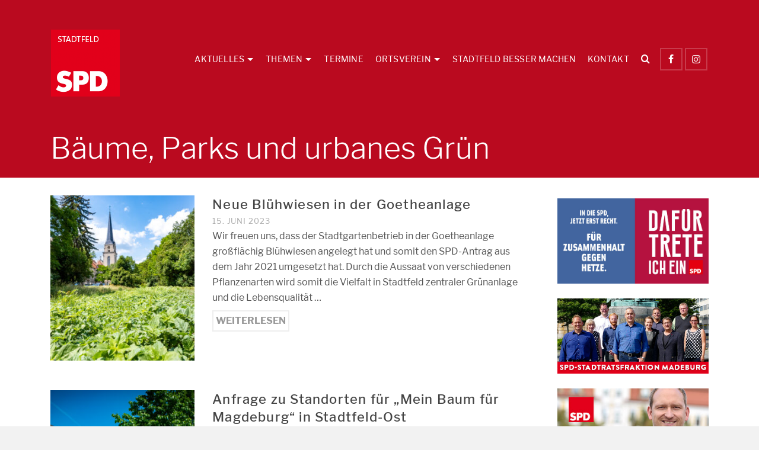

--- FILE ---
content_type: text/html; charset=UTF-8
request_url: https://spd-stadtfeld.de/category/parks-und-urbanes-gruen/
body_size: 19808
content:
<!DOCTYPE html>
<html class="no-js" lang="de" itemtype="https://schema.org/Blog" itemscope>
<head>
	<meta charset="UTF-8">
	<link rel="profile" href="https://gmpg.org/xfn/11">
	<meta name="viewport" content="width=device-width, initial-scale=1.0">
	<meta http-equiv="X-UA-Compatible" content="IE=edge">
	<script>(function(html){html.className = html.className.replace(/\bno-js\b/,'js')})(document.documentElement);</script>
<title>Bäume, Parks und urbanes Grün &#8211; SPD Magdeburg-Stadtfeld</title>
<meta name='robots' content='max-image-preview:large' />
<link rel='dns-prefetch' href='//fonts.googleapis.com' />
<link rel="alternate" type="application/rss+xml" title="SPD Magdeburg-Stadtfeld &raquo; Feed" href="https://spd-stadtfeld.de/feed/" />
<link rel="alternate" type="application/rss+xml" title="SPD Magdeburg-Stadtfeld &raquo; Kommentar-Feed" href="https://spd-stadtfeld.de/comments/feed/" />
<link rel="alternate" type="application/rss+xml" title="SPD Magdeburg-Stadtfeld &raquo; Kategorie-Feed für Bäume, Parks und urbanes Grün" href="https://spd-stadtfeld.de/category/parks-und-urbanes-gruen/feed/" />
<style type="text/css" id="kt-local-fonts-css">@font-face{font-family:'Libre Franklin';font-style:italic;font-weight:400;src:local('Libre Franklin Italic'),local('LibreFranklin-Italic'),url(https://spd-stadtfeld.de/wp-content/uploads/kadence-gfonts/librefranklin/zrsyK9EytLQ07oRM9IZIsRkgraphNZq6Y6k73xEvQug.eot) format('embedded-opentype'),url(https://spd-stadtfeld.de/wp-content/uploads/kadence-gfonts/librefranklin/zrsyK9EytLQ07oRM9IZIsVV-4wgQlWBoEL_F3s9DX9g.ttf) format('ttf'),url(https://spd-stadtfeld.de/wp-content/uploads/kadence-gfonts/librefranklin/zrsyK9EytLQ07oRM9IZIseUtfrpt7cPHpZOhuUCOpsU.woff) format('woff'),url(https://spd-stadtfeld.de/wp-content/uploads/kadence-gfonts/librefranklin/zrsyK9EytLQ07oRM9IZIsUGWZPQhhQLxjq7ViWViJIs.woff2) format('woff2');}@font-face{font-family:'Libre Franklin';font-style:italic;font-weight:100;src:local('Libre Franklin Thin Italic'),local('LibreFranklin-ThinItalic'),url(https://spd-stadtfeld.de/wp-content/uploads/kadence-gfonts/librefranklin/LHzsuUmxr4UY-IoiG8pRKywyTYJul01uZWVi6XfgHqA.eot) format('embedded-opentype'),url(https://spd-stadtfeld.de/wp-content/uploads/kadence-gfonts/librefranklin/LHzsuUmxr4UY-IoiG8pRK2j6L0UJadU_D_a45Ef-rT4.ttf) format('ttf'),url(https://spd-stadtfeld.de/wp-content/uploads/kadence-gfonts/librefranklin/LHzsuUmxr4UY-IoiG8pRK6ZmPopI6ZnO-q3nFTmhO8E.woff) format('woff'),url(https://spd-stadtfeld.de/wp-content/uploads/kadence-gfonts/librefranklin/LHzsuUmxr4UY-IoiG8pRK0g7HWoC1BoTAtlmwqf7C_o.woff2) format('woff2');}@font-face{font-family:'Libre Franklin';font-style:italic;font-weight:300;src:local('Libre Franklin Light Italic'),local('LibreFranklin-LightItalic'),url(https://spd-stadtfeld.de/wp-content/uploads/kadence-gfonts/librefranklin/7_V210XP3LBEtEwiCTqho8RvFQPTkE8JQlwf3b8JEis.eot) format('embedded-opentype'),url(https://spd-stadtfeld.de/wp-content/uploads/kadence-gfonts/librefranklin/7_V210XP3LBEtEwiCTqho9nnMzu0H6LE-iO630Gsjk4.ttf) format('ttf'),url(https://spd-stadtfeld.de/wp-content/uploads/kadence-gfonts/librefranklin/7_V210XP3LBEtEwiCTqho92YSwxmth3fZ3P-QEPmEeE.woff) format('woff'),url(https://spd-stadtfeld.de/wp-content/uploads/kadence-gfonts/librefranklin/7_V210XP3LBEtEwiCTqho9GcObP4dA9nkvhh8IuXRuc.woff2) format('woff2');}@font-face{font-family:'Libre Franklin';font-style:italic;font-weight:500;src:local('Libre Franklin Medium Italic'),local('LibreFranklin-MediumItalic'),url(https://spd-stadtfeld.de/wp-content/uploads/kadence-gfonts/librefranklin/7_V210XP3LBEtEwiCTqho08SevSXnxvsz2oJVHDaRFU.eot) format('embedded-opentype'),url(https://spd-stadtfeld.de/wp-content/uploads/kadence-gfonts/librefranklin/7_V210XP3LBEtEwiCTqho1xBIR0GcKrIA2BHsExAujU.ttf) format('ttf'),url(https://spd-stadtfeld.de/wp-content/uploads/kadence-gfonts/librefranklin/7_V210XP3LBEtEwiCTqhozyLnxusO8kpekvcdbw8PeM.woff) format('woff'),url(https://spd-stadtfeld.de/wp-content/uploads/kadence-gfonts/librefranklin/7_V210XP3LBEtEwiCTqho8Jn1h25bJDNB8hjSCgoZjs.woff2) format('woff2');}@font-face{font-family:'Libre Franklin';font-style:italic;font-weight:200;src:local('Libre Franklin ExtraLight Italic'),local('LibreFranklin-ExtraLightItalic'),url(https://spd-stadtfeld.de/wp-content/uploads/kadence-gfonts/librefranklin/7_V210XP3LBEtEwiCTqho398sgnU-tjB6sqIhoc6Uhg.eot) format('embedded-opentype'),url(https://spd-stadtfeld.de/wp-content/uploads/kadence-gfonts/librefranklin/7_V210XP3LBEtEwiCTqhozXfpEIjLEf9l5wPaqCvqpw.ttf) format('ttf'),url(https://spd-stadtfeld.de/wp-content/uploads/kadence-gfonts/librefranklin/7_V210XP3LBEtEwiCTqho-hDjR9t64h1mqu9xOHrfF4.woff) format('woff'),url(https://spd-stadtfeld.de/wp-content/uploads/kadence-gfonts/librefranklin/7_V210XP3LBEtEwiCTqhoyXVRK0cb2RbRwUcRHKTEX8.woff2) format('woff2');}@font-face{font-family:'Libre Franklin';font-style:italic;font-weight:700;src:local('Libre Franklin Bold Italic'),local('LibreFranklin-BoldItalic'),url(https://spd-stadtfeld.de/wp-content/uploads/kadence-gfonts/librefranklin/7_V210XP3LBEtEwiCTqhozAbHm0NC5Zvtui7Tb4ZAzQ.eot) format('embedded-opentype'),url(https://spd-stadtfeld.de/wp-content/uploads/kadence-gfonts/librefranklin/7_V210XP3LBEtEwiCTqho9nZqK_OWP2ndIAnR5-yRDQ.ttf) format('ttf'),url(https://spd-stadtfeld.de/wp-content/uploads/kadence-gfonts/librefranklin/7_V210XP3LBEtEwiCTqho3jCYRCcWBOGT-LD_jvL5aE.woff) format('woff'),url(https://spd-stadtfeld.de/wp-content/uploads/kadence-gfonts/librefranklin/7_V210XP3LBEtEwiCTqho3mPvD0htbP4h5ASGh4WfqE.woff2) format('woff2');}@font-face{font-family:'Libre Franklin';font-style:normal;font-weight:400;src:local('Libre Franklin'),local('LibreFranklin-Regular'),url(https://spd-stadtfeld.de/wp-content/uploads/kadence-gfonts/librefranklin/PFwjf3aDdAQPvNKUrT3U71Jy1eVRs_VXlylmmZFnFsc.eot) format('embedded-opentype'),url(https://spd-stadtfeld.de/wp-content/uploads/kadence-gfonts/librefranklin/PFwjf3aDdAQPvNKUrT3U7zi6aZXXSmqDXSFqcYJu3PE.ttf) format('ttf'),url(https://spd-stadtfeld.de/wp-content/uploads/kadence-gfonts/librefranklin/PFwjf3aDdAQPvNKUrT3U7-OqISmHYRiRLVtru_XOHyc.woff) format('woff'),url(https://spd-stadtfeld.de/wp-content/uploads/kadence-gfonts/librefranklin/PFwjf3aDdAQPvNKUrT3U70L2euXwouSmDRNACsKL_Ek.woff2) format('woff2');}@font-face{font-family:'Libre Franklin';font-style:normal;font-weight:100;src:local('Libre Franklin Thin'),local('LibreFranklin-Thin'),url(https://spd-stadtfeld.de/wp-content/uploads/kadence-gfonts/librefranklin/zrsyK9EytLQ07oRM9IZIsYwy0U2rtIcMJUPaHdq6d0Q.eot) format('embedded-opentype'),url(https://spd-stadtfeld.de/wp-content/uploads/kadence-gfonts/librefranklin/zrsyK9EytLQ07oRM9IZIsRYrxALXC74fO5XyEV-zY70.ttf) format('ttf'),url(https://spd-stadtfeld.de/wp-content/uploads/kadence-gfonts/librefranklin/zrsyK9EytLQ07oRM9IZIsZouRNOF_ZvB_4odnJo8jEA.woff) format('woff'),url(https://spd-stadtfeld.de/wp-content/uploads/kadence-gfonts/librefranklin/zrsyK9EytLQ07oRM9IZIsVoa2N78zXrbM86Q9XaF1fQ.woff2) format('woff2');}@font-face{font-family:'Libre Franklin';font-style:normal;font-weight:300;src:local('Libre Franklin Light'),local('LibreFranklin-Light'),url(https://spd-stadtfeld.de/wp-content/uploads/kadence-gfonts/librefranklin/1_DGDtljMiPWFs5rl_p0yLxl7xkJBFKEd970r6HuSiQ.eot) format('embedded-opentype'),url(https://spd-stadtfeld.de/wp-content/uploads/kadence-gfonts/librefranklin/1_DGDtljMiPWFs5rl_p0yNga15RJ_Jvq5Ez6sL0RHQ8.ttf) format('ttf'),url(https://spd-stadtfeld.de/wp-content/uploads/kadence-gfonts/librefranklin/1_DGDtljMiPWFs5rl_p0yIxrGY9qwygaxVs5NHnQzYM.woff) format('woff'),url(https://spd-stadtfeld.de/wp-content/uploads/kadence-gfonts/librefranklin/1_DGDtljMiPWFs5rl_p0yFPHBuiM1VZKzVTAMxr4LJk.woff2) format('woff2');}@font-face{font-family:'Libre Franklin';font-style:normal;font-weight:500;src:local('Libre Franklin Medium'),local('LibreFranklin-Medium'),url(https://spd-stadtfeld.de/wp-content/uploads/kadence-gfonts/librefranklin/1_DGDtljMiPWFs5rl_p0yK3Kq1DkuZSglbl8EbNpBJg.eot) format('embedded-opentype'),url(https://spd-stadtfeld.de/wp-content/uploads/kadence-gfonts/librefranklin/1_DGDtljMiPWFs5rl_p0yDIg7xg1NL0FMLS-tJoj3pU.ttf) format('ttf'),url(https://spd-stadtfeld.de/wp-content/uploads/kadence-gfonts/librefranklin/1_DGDtljMiPWFs5rl_p0yPw7TQDCBctew9_9TpjYiMA.woff) format('woff'),url(https://spd-stadtfeld.de/wp-content/uploads/kadence-gfonts/librefranklin/1_DGDtljMiPWFs5rl_p0yMihnyZSyinFaWZLru2AMSQ.woff2) format('woff2');}@font-face{font-family:'Libre Franklin';font-style:normal;font-weight:200;src:local('Libre Franklin ExtraLight'),local('LibreFranklin-ExtraLight'),url(https://spd-stadtfeld.de/wp-content/uploads/kadence-gfonts/librefranklin/1_DGDtljMiPWFs5rl_p0yEhGYSajs8gl_eKKoZQTfvY.eot) format('embedded-opentype'),url(https://spd-stadtfeld.de/wp-content/uploads/kadence-gfonts/librefranklin/1_DGDtljMiPWFs5rl_p0yEvmN9OUbhF11KmtYg61ibM.ttf) format('ttf'),url(https://spd-stadtfeld.de/wp-content/uploads/kadence-gfonts/librefranklin/1_DGDtljMiPWFs5rl_p0yC8nwqnDC-f-V4NjBjYLCO8.woff) format('woff'),url(https://spd-stadtfeld.de/wp-content/uploads/kadence-gfonts/librefranklin/1_DGDtljMiPWFs5rl_p0yH19-I9Zwgc2dhIzxtYkveA.woff2) format('woff2');}@font-face{font-family:'Libre Franklin';font-style:normal;font-weight:700;src:local('Libre Franklin Bold'),local('LibreFranklin-Bold'),url(https://spd-stadtfeld.de/wp-content/uploads/kadence-gfonts/librefranklin/1_DGDtljMiPWFs5rl_p0yHAS60jIfKEcJBJvBAOxEho.eot) format('embedded-opentype'),url(https://spd-stadtfeld.de/wp-content/uploads/kadence-gfonts/librefranklin/1_DGDtljMiPWFs5rl_p0yExLJP5IPipIf8iSS4Sq_yc.ttf) format('ttf'),url(https://spd-stadtfeld.de/wp-content/uploads/kadence-gfonts/librefranklin/1_DGDtljMiPWFs5rl_p0yHX5j9uek_RvWZQkna4souI.woff) format('woff'),url(https://spd-stadtfeld.de/wp-content/uploads/kadence-gfonts/librefranklin/1_DGDtljMiPWFs5rl_p0yFWV-FyrfMyO4CdzG9bhoAY.woff2) format('woff2');}@font-face{font-family:'Montserrat';font-style:normal;font-weight:700;src:local('Montserrat Bold'),local('Montserrat-Bold'),url(https://spd-stadtfeld.de/wp-content/uploads/kadence-gfonts/montserrat/IQHow_FEYlDC4Gzy_m8fcmzklk6MJbhg7BmBP42CjCQ.eot) format('embedded-opentype'),url(https://spd-stadtfeld.de/wp-content/uploads/kadence-gfonts/montserrat/IQHow_FEYlDC4Gzy_m8fcvEr6Hm6RMS0v1dtXsGir4g.ttf) format('ttf'),url(https://spd-stadtfeld.de/wp-content/uploads/kadence-gfonts/montserrat/IQHow_FEYlDC4Gzy_m8fcgFhaRv2pGgT5Kf0An0s4MM.woff) format('woff'),url(https://spd-stadtfeld.de/wp-content/uploads/kadence-gfonts/montserrat/IQHow_FEYlDC4Gzy_m8fcoWiMMZ7xLd792ULpGE4W_Y.woff2) format('woff2');}@font-face{font-family:'Montserrat';font-style:normal;font-weight:400;src:local('Montserrat Regular'),local('Montserrat-Regular'),url(https://spd-stadtfeld.de/wp-content/uploads/kadence-gfonts/montserrat/zhcz-_WihjSQC0oHJ9TCYFQlYEbsez9cZjKsNMjLOwM.eot) format('embedded-opentype'),url(https://spd-stadtfeld.de/wp-content/uploads/kadence-gfonts/montserrat/zhcz-_WihjSQC0oHJ9TCYC3USBnSvpkopQaUR-2r7iU.ttf) format('ttf'),url(https://spd-stadtfeld.de/wp-content/uploads/kadence-gfonts/montserrat/zhcz-_WihjSQC0oHJ9TCYBsxEYwM7FgeyaSgU71cLG0.woff) format('woff'),url(https://spd-stadtfeld.de/wp-content/uploads/kadence-gfonts/montserrat/zhcz-_WihjSQC0oHJ9TCYPk_vArhqVIZ0nv9q090hN8.woff2) format('woff2');}</style><style id='wp-img-auto-sizes-contain-inline-css' type='text/css'>
img:is([sizes=auto i],[sizes^="auto," i]){contain-intrinsic-size:3000px 1500px}
/*# sourceURL=wp-img-auto-sizes-contain-inline-css */
</style>
<style id='wp-emoji-styles-inline-css' type='text/css'>

	img.wp-smiley, img.emoji {
		display: inline !important;
		border: none !important;
		box-shadow: none !important;
		height: 1em !important;
		width: 1em !important;
		margin: 0 0.07em !important;
		vertical-align: -0.1em !important;
		background: none !important;
		padding: 0 !important;
	}
/*# sourceURL=wp-emoji-styles-inline-css */
</style>
<style id='wp-block-library-inline-css' type='text/css'>
:root{--wp-block-synced-color:#7a00df;--wp-block-synced-color--rgb:122,0,223;--wp-bound-block-color:var(--wp-block-synced-color);--wp-editor-canvas-background:#ddd;--wp-admin-theme-color:#007cba;--wp-admin-theme-color--rgb:0,124,186;--wp-admin-theme-color-darker-10:#006ba1;--wp-admin-theme-color-darker-10--rgb:0,107,160.5;--wp-admin-theme-color-darker-20:#005a87;--wp-admin-theme-color-darker-20--rgb:0,90,135;--wp-admin-border-width-focus:2px}@media (min-resolution:192dpi){:root{--wp-admin-border-width-focus:1.5px}}.wp-element-button{cursor:pointer}:root .has-very-light-gray-background-color{background-color:#eee}:root .has-very-dark-gray-background-color{background-color:#313131}:root .has-very-light-gray-color{color:#eee}:root .has-very-dark-gray-color{color:#313131}:root .has-vivid-green-cyan-to-vivid-cyan-blue-gradient-background{background:linear-gradient(135deg,#00d084,#0693e3)}:root .has-purple-crush-gradient-background{background:linear-gradient(135deg,#34e2e4,#4721fb 50%,#ab1dfe)}:root .has-hazy-dawn-gradient-background{background:linear-gradient(135deg,#faaca8,#dad0ec)}:root .has-subdued-olive-gradient-background{background:linear-gradient(135deg,#fafae1,#67a671)}:root .has-atomic-cream-gradient-background{background:linear-gradient(135deg,#fdd79a,#004a59)}:root .has-nightshade-gradient-background{background:linear-gradient(135deg,#330968,#31cdcf)}:root .has-midnight-gradient-background{background:linear-gradient(135deg,#020381,#2874fc)}:root{--wp--preset--font-size--normal:16px;--wp--preset--font-size--huge:42px}.has-regular-font-size{font-size:1em}.has-larger-font-size{font-size:2.625em}.has-normal-font-size{font-size:var(--wp--preset--font-size--normal)}.has-huge-font-size{font-size:var(--wp--preset--font-size--huge)}.has-text-align-center{text-align:center}.has-text-align-left{text-align:left}.has-text-align-right{text-align:right}.has-fit-text{white-space:nowrap!important}#end-resizable-editor-section{display:none}.aligncenter{clear:both}.items-justified-left{justify-content:flex-start}.items-justified-center{justify-content:center}.items-justified-right{justify-content:flex-end}.items-justified-space-between{justify-content:space-between}.screen-reader-text{border:0;clip-path:inset(50%);height:1px;margin:-1px;overflow:hidden;padding:0;position:absolute;width:1px;word-wrap:normal!important}.screen-reader-text:focus{background-color:#ddd;clip-path:none;color:#444;display:block;font-size:1em;height:auto;left:5px;line-height:normal;padding:15px 23px 14px;text-decoration:none;top:5px;width:auto;z-index:100000}html :where(.has-border-color){border-style:solid}html :where([style*=border-top-color]){border-top-style:solid}html :where([style*=border-right-color]){border-right-style:solid}html :where([style*=border-bottom-color]){border-bottom-style:solid}html :where([style*=border-left-color]){border-left-style:solid}html :where([style*=border-width]){border-style:solid}html :where([style*=border-top-width]){border-top-style:solid}html :where([style*=border-right-width]){border-right-style:solid}html :where([style*=border-bottom-width]){border-bottom-style:solid}html :where([style*=border-left-width]){border-left-style:solid}html :where(img[class*=wp-image-]){height:auto;max-width:100%}:where(figure){margin:0 0 1em}html :where(.is-position-sticky){--wp-admin--admin-bar--position-offset:var(--wp-admin--admin-bar--height,0px)}@media screen and (max-width:600px){html :where(.is-position-sticky){--wp-admin--admin-bar--position-offset:0px}}

/*# sourceURL=wp-block-library-inline-css */
</style><style id='global-styles-inline-css' type='text/css'>
:root{--wp--preset--aspect-ratio--square: 1;--wp--preset--aspect-ratio--4-3: 4/3;--wp--preset--aspect-ratio--3-4: 3/4;--wp--preset--aspect-ratio--3-2: 3/2;--wp--preset--aspect-ratio--2-3: 2/3;--wp--preset--aspect-ratio--16-9: 16/9;--wp--preset--aspect-ratio--9-16: 9/16;--wp--preset--color--black: #000;--wp--preset--color--cyan-bluish-gray: #abb8c3;--wp--preset--color--white: #fff;--wp--preset--color--pale-pink: #f78da7;--wp--preset--color--vivid-red: #cf2e2e;--wp--preset--color--luminous-vivid-orange: #ff6900;--wp--preset--color--luminous-vivid-amber: #fcb900;--wp--preset--color--light-green-cyan: #7bdcb5;--wp--preset--color--vivid-green-cyan: #00d084;--wp--preset--color--pale-cyan-blue: #8ed1fc;--wp--preset--color--vivid-cyan-blue: #0693e3;--wp--preset--color--vivid-purple: #9b51e0;--wp--preset--color--ascend-primary: #e2001a;--wp--preset--color--ascend-primary-light: #f6142e;--wp--preset--color--very-light-gray: #eee;--wp--preset--color--very-dark-gray: #444;--wp--preset--gradient--vivid-cyan-blue-to-vivid-purple: linear-gradient(135deg,rgb(6,147,227) 0%,rgb(155,81,224) 100%);--wp--preset--gradient--light-green-cyan-to-vivid-green-cyan: linear-gradient(135deg,rgb(122,220,180) 0%,rgb(0,208,130) 100%);--wp--preset--gradient--luminous-vivid-amber-to-luminous-vivid-orange: linear-gradient(135deg,rgb(252,185,0) 0%,rgb(255,105,0) 100%);--wp--preset--gradient--luminous-vivid-orange-to-vivid-red: linear-gradient(135deg,rgb(255,105,0) 0%,rgb(207,46,46) 100%);--wp--preset--gradient--very-light-gray-to-cyan-bluish-gray: linear-gradient(135deg,rgb(238,238,238) 0%,rgb(169,184,195) 100%);--wp--preset--gradient--cool-to-warm-spectrum: linear-gradient(135deg,rgb(74,234,220) 0%,rgb(151,120,209) 20%,rgb(207,42,186) 40%,rgb(238,44,130) 60%,rgb(251,105,98) 80%,rgb(254,248,76) 100%);--wp--preset--gradient--blush-light-purple: linear-gradient(135deg,rgb(255,206,236) 0%,rgb(152,150,240) 100%);--wp--preset--gradient--blush-bordeaux: linear-gradient(135deg,rgb(254,205,165) 0%,rgb(254,45,45) 50%,rgb(107,0,62) 100%);--wp--preset--gradient--luminous-dusk: linear-gradient(135deg,rgb(255,203,112) 0%,rgb(199,81,192) 50%,rgb(65,88,208) 100%);--wp--preset--gradient--pale-ocean: linear-gradient(135deg,rgb(255,245,203) 0%,rgb(182,227,212) 50%,rgb(51,167,181) 100%);--wp--preset--gradient--electric-grass: linear-gradient(135deg,rgb(202,248,128) 0%,rgb(113,206,126) 100%);--wp--preset--gradient--midnight: linear-gradient(135deg,rgb(2,3,129) 0%,rgb(40,116,252) 100%);--wp--preset--font-size--small: 13px;--wp--preset--font-size--medium: 20px;--wp--preset--font-size--large: 36px;--wp--preset--font-size--x-large: 42px;--wp--preset--spacing--20: 0.44rem;--wp--preset--spacing--30: 0.67rem;--wp--preset--spacing--40: 1rem;--wp--preset--spacing--50: 1.5rem;--wp--preset--spacing--60: 2.25rem;--wp--preset--spacing--70: 3.38rem;--wp--preset--spacing--80: 5.06rem;--wp--preset--shadow--natural: 6px 6px 9px rgba(0, 0, 0, 0.2);--wp--preset--shadow--deep: 12px 12px 50px rgba(0, 0, 0, 0.4);--wp--preset--shadow--sharp: 6px 6px 0px rgba(0, 0, 0, 0.2);--wp--preset--shadow--outlined: 6px 6px 0px -3px rgb(255, 255, 255), 6px 6px rgb(0, 0, 0);--wp--preset--shadow--crisp: 6px 6px 0px rgb(0, 0, 0);}:where(.is-layout-flex){gap: 0.5em;}:where(.is-layout-grid){gap: 0.5em;}body .is-layout-flex{display: flex;}.is-layout-flex{flex-wrap: wrap;align-items: center;}.is-layout-flex > :is(*, div){margin: 0;}body .is-layout-grid{display: grid;}.is-layout-grid > :is(*, div){margin: 0;}:where(.wp-block-columns.is-layout-flex){gap: 2em;}:where(.wp-block-columns.is-layout-grid){gap: 2em;}:where(.wp-block-post-template.is-layout-flex){gap: 1.25em;}:where(.wp-block-post-template.is-layout-grid){gap: 1.25em;}.has-black-color{color: var(--wp--preset--color--black) !important;}.has-cyan-bluish-gray-color{color: var(--wp--preset--color--cyan-bluish-gray) !important;}.has-white-color{color: var(--wp--preset--color--white) !important;}.has-pale-pink-color{color: var(--wp--preset--color--pale-pink) !important;}.has-vivid-red-color{color: var(--wp--preset--color--vivid-red) !important;}.has-luminous-vivid-orange-color{color: var(--wp--preset--color--luminous-vivid-orange) !important;}.has-luminous-vivid-amber-color{color: var(--wp--preset--color--luminous-vivid-amber) !important;}.has-light-green-cyan-color{color: var(--wp--preset--color--light-green-cyan) !important;}.has-vivid-green-cyan-color{color: var(--wp--preset--color--vivid-green-cyan) !important;}.has-pale-cyan-blue-color{color: var(--wp--preset--color--pale-cyan-blue) !important;}.has-vivid-cyan-blue-color{color: var(--wp--preset--color--vivid-cyan-blue) !important;}.has-vivid-purple-color{color: var(--wp--preset--color--vivid-purple) !important;}.has-black-background-color{background-color: var(--wp--preset--color--black) !important;}.has-cyan-bluish-gray-background-color{background-color: var(--wp--preset--color--cyan-bluish-gray) !important;}.has-white-background-color{background-color: var(--wp--preset--color--white) !important;}.has-pale-pink-background-color{background-color: var(--wp--preset--color--pale-pink) !important;}.has-vivid-red-background-color{background-color: var(--wp--preset--color--vivid-red) !important;}.has-luminous-vivid-orange-background-color{background-color: var(--wp--preset--color--luminous-vivid-orange) !important;}.has-luminous-vivid-amber-background-color{background-color: var(--wp--preset--color--luminous-vivid-amber) !important;}.has-light-green-cyan-background-color{background-color: var(--wp--preset--color--light-green-cyan) !important;}.has-vivid-green-cyan-background-color{background-color: var(--wp--preset--color--vivid-green-cyan) !important;}.has-pale-cyan-blue-background-color{background-color: var(--wp--preset--color--pale-cyan-blue) !important;}.has-vivid-cyan-blue-background-color{background-color: var(--wp--preset--color--vivid-cyan-blue) !important;}.has-vivid-purple-background-color{background-color: var(--wp--preset--color--vivid-purple) !important;}.has-black-border-color{border-color: var(--wp--preset--color--black) !important;}.has-cyan-bluish-gray-border-color{border-color: var(--wp--preset--color--cyan-bluish-gray) !important;}.has-white-border-color{border-color: var(--wp--preset--color--white) !important;}.has-pale-pink-border-color{border-color: var(--wp--preset--color--pale-pink) !important;}.has-vivid-red-border-color{border-color: var(--wp--preset--color--vivid-red) !important;}.has-luminous-vivid-orange-border-color{border-color: var(--wp--preset--color--luminous-vivid-orange) !important;}.has-luminous-vivid-amber-border-color{border-color: var(--wp--preset--color--luminous-vivid-amber) !important;}.has-light-green-cyan-border-color{border-color: var(--wp--preset--color--light-green-cyan) !important;}.has-vivid-green-cyan-border-color{border-color: var(--wp--preset--color--vivid-green-cyan) !important;}.has-pale-cyan-blue-border-color{border-color: var(--wp--preset--color--pale-cyan-blue) !important;}.has-vivid-cyan-blue-border-color{border-color: var(--wp--preset--color--vivid-cyan-blue) !important;}.has-vivid-purple-border-color{border-color: var(--wp--preset--color--vivid-purple) !important;}.has-vivid-cyan-blue-to-vivid-purple-gradient-background{background: var(--wp--preset--gradient--vivid-cyan-blue-to-vivid-purple) !important;}.has-light-green-cyan-to-vivid-green-cyan-gradient-background{background: var(--wp--preset--gradient--light-green-cyan-to-vivid-green-cyan) !important;}.has-luminous-vivid-amber-to-luminous-vivid-orange-gradient-background{background: var(--wp--preset--gradient--luminous-vivid-amber-to-luminous-vivid-orange) !important;}.has-luminous-vivid-orange-to-vivid-red-gradient-background{background: var(--wp--preset--gradient--luminous-vivid-orange-to-vivid-red) !important;}.has-very-light-gray-to-cyan-bluish-gray-gradient-background{background: var(--wp--preset--gradient--very-light-gray-to-cyan-bluish-gray) !important;}.has-cool-to-warm-spectrum-gradient-background{background: var(--wp--preset--gradient--cool-to-warm-spectrum) !important;}.has-blush-light-purple-gradient-background{background: var(--wp--preset--gradient--blush-light-purple) !important;}.has-blush-bordeaux-gradient-background{background: var(--wp--preset--gradient--blush-bordeaux) !important;}.has-luminous-dusk-gradient-background{background: var(--wp--preset--gradient--luminous-dusk) !important;}.has-pale-ocean-gradient-background{background: var(--wp--preset--gradient--pale-ocean) !important;}.has-electric-grass-gradient-background{background: var(--wp--preset--gradient--electric-grass) !important;}.has-midnight-gradient-background{background: var(--wp--preset--gradient--midnight) !important;}.has-small-font-size{font-size: var(--wp--preset--font-size--small) !important;}.has-medium-font-size{font-size: var(--wp--preset--font-size--medium) !important;}.has-large-font-size{font-size: var(--wp--preset--font-size--large) !important;}.has-x-large-font-size{font-size: var(--wp--preset--font-size--x-large) !important;}
/*# sourceURL=global-styles-inline-css */
</style>

<style id='classic-theme-styles-inline-css' type='text/css'>
/*! This file is auto-generated */
.wp-block-button__link{color:#fff;background-color:#32373c;border-radius:9999px;box-shadow:none;text-decoration:none;padding:calc(.667em + 2px) calc(1.333em + 2px);font-size:1.125em}.wp-block-file__button{background:#32373c;color:#fff;text-decoration:none}
/*# sourceURL=/wp-includes/css/classic-themes.min.css */
</style>
<link rel='stylesheet' id='contact-form-7-css' href='https://spd-stadtfeld.de/wp-content/plugins/contact-form-7/includes/css/styles.css?ver=6.1.2' type='text/css' media='all' />
<link rel='stylesheet' id='kadence_slider_css-css' href='https://spd-stadtfeld.de/wp-content/plugins/kadence-slider/css/ksp.css?ver=2.3.6' type='text/css' media='all' />
<link rel='stylesheet' id='ascend_main-css' href='https://spd-stadtfeld.de/wp-content/themes/ascend_premium/assets/css/ascend.css?ver=1.9.32' type='text/css' media='all' />
<link rel='stylesheet' id='ascend_posttype-css' href='https://spd-stadtfeld.de/wp-content/themes/ascend_premium/assets/css/ascend_posttype.css?ver=1.9.32' type='text/css' media='all' />
<link rel='stylesheet' id='ascend_pb-css' href='https://spd-stadtfeld.de/wp-content/themes/ascend_premium/assets/css/ascend_pb.css?ver=1.9.32' type='text/css' media='all' />
<link rel='stylesheet' id='ascend_icons-css' href='https://spd-stadtfeld.de/wp-content/themes/ascend_premium/assets/css/ascend_icons.css?ver=1.9.32' type='text/css' media='all' />
<link rel='stylesheet' id='kadence_child-css' href='https://spd-stadtfeld.de/wp-content/themes/spdbox2/style.css?ver=2.1' type='text/css' media='all' />
<link rel='stylesheet' id='redux-google-fonts-kadence_slider-css' href='https://fonts.googleapis.com/css?family=Raleway%3A800%2C600%2C400%2C300%2C200&#038;ver=6.9' type='text/css' media='all' />
<script type="text/javascript" src="https://spd-stadtfeld.de/wp-content/themes/ascend_premium/assets/js/vendor/custom-modernizer-min.js?ver=1.9.32" id="modernizrc-js"></script>
<script type="text/javascript" src="https://spd-stadtfeld.de/wp-includes/js/jquery/jquery.min.js?ver=3.7.1" id="jquery-core-js"></script>
<script type="text/javascript" src="https://spd-stadtfeld.de/wp-includes/js/jquery/jquery-migrate.min.js?ver=3.4.1" id="jquery-migrate-js"></script>
<link rel="https://api.w.org/" href="https://spd-stadtfeld.de/wp-json/" /><link rel="alternate" title="JSON" type="application/json" href="https://spd-stadtfeld.de/wp-json/wp/v2/categories/2" /><link rel="EditURI" type="application/rsd+xml" title="RSD" href="https://spd-stadtfeld.de/xmlrpc.php?rsd" />
<meta name="generator" content="WordPress 6.9" />
<script type="text/javascript">var light_error = "Upps! Das Bild kann nicht geladen werden.", light_of = "%curr% von %total%";</script><style type="text/css" id="kt-custom-css">a, .primary-color, .postlist article .entry-content a.more-link:hover,.widget_price_filter .price_slider_amount .button, .product .product_meta a:hover, .star-rating, .above-footer-widgets a:not(.button):hover, .sidebar a:not(.button):hover, .elementor-widget-sidebar a:not(.button):hover, .footerclass a:hover, .posttags a:hover, .tagcloud a:hover, .kt_bc_nomargin #kadbreadcrumbs a:hover, #kadbreadcrumbs a:hover, .wp-pagenavi a:hover, .woocommerce-pagination ul.page-numbers li a:hover, .woocommerce-pagination ul.page-numbers li span:hover, .has-ascend-primary-color {color:#e2001a;} .comment-content a:not(.button):hover, .entry-content p a:not(.button):not(.select2-choice):not([data-rel="lightbox"]):hover, .kt_product_toggle_outer .toggle_grid:hover, .kt_product_toggle_outer .toggle_list:hover, .kt_product_toggle_outer .toggle_grid.toggle_active, .kt_product_toggle_outer .toggle_list.toggle_active, .product .product_meta a, .product .woocommerce-tabs .wc-tabs > li.active > a, .product .woocommerce-tabs .wc-tabs > li.active > a:hover, .product .woocommerce-tabs .wc-tabs > li.active > a:focus, #payment ul.wc_payment_methods li.wc_payment_method input[type=radio]:first-child:checked+label, .kt-woo-account-nav .woocommerce-MyAccount-navigation ul li.is-active a, a.added_to_cart, .widget_pages ul li.kt-drop-toggle > .kt-toggle-sub, .widget_categories ul li.kt-drop-toggle > .kt-toggle-sub, .widget_product_categories ul li.kt-drop-toggle > .kt-toggle-sub, .widget_recent_entries ul li a:hover ~ .kt-toggle-sub, .widget_recent_comments ul li a:hover ~ .kt-toggle-sub, .widget_archive ul li a:hover ~ .kt-toggle-sub, .widget_pages ul li a:hover ~ .kt-toggle-sub, .widget_categories ul li a:hover ~ .kt-toggle-sub, .widget_meta ul li a:hover ~ .kt-toggle-sub, .widget_product_categories ul li a:hover ~ .kt-toggle-sub,.kt-tabs.kt-tabs-style2 > li > a:hover, .kt-tabs > li.active > a, .kt-tabs > li.active > a:hover, .kt-tabs > li.active > a:focus, .kt_bc_nomargin #kadbreadcrumbs a:hover, #kadbreadcrumbs a:hover, .footerclass .menu li a:hover, .widget_recent_entries ul li a:hover, .posttags a:hover, .tagcloud a:hover,.widget_recent_comments ul li a:hover, .widget_archive ul li a:hover, .widget_pages ul li a:hover, .widget_categories ul li a:hover, .widget_meta ul li a:hover, .widget_product_categories ul li a:hover, .box-icon-item .icon-container .icon-left-highlight,.box-icon-item .icon-container .icon-right-highlight, .widget_pages ul li.current-cat > a, .widget_categories ul li.current-cat > a, .widget_product_categories ul li.current-cat > a, #payment ul.wc_payment_methods li.wc_payment_method input[type=radio]:first-child:checked + label:before, .wp-pagenavi .current, .wp-pagenavi a:hover, .kt-mobile-header-toggle .kt-extras-label.header-underscore-icon, .woocommerce-pagination ul.page-numbers li a.current, .woocommerce-pagination ul.page-numbers li span.current, .woocommerce-pagination ul.page-numbers li a:hover, .woocommerce-pagination ul.page-numbers li span:hover, .widget_layered_nav ul li.chosen a, .widget_layered_nav_filters ul li a, .widget_rating_filter ul li.chosen a, .variations .kad_radio_variations label.selectedValue, .variations .kad_radio_variations label:hover{border-color:#e2001a;} .kt-header-extras span.kt-cart-total, .btn, .button, .submit, button, input[type="submit"], .portfolio-loop-image-container .portfolio-hover-item .portfolio-overlay-color, .kt_product_toggle_outer .toggle_grid.toggle_active, .kt_product_toggle_outer .toggle_list.toggle_active, .product .woocommerce-tabs .wc-tabs > li.active > a, .product .woocommerce-tabs .wc-tabs > li.active > a:hover, .product .woocommerce-tabs .wc-tabs > li.active > a:focus, .product .woocommerce-tabs .wc-tabs:before, .woocommerce-info, .woocommerce-message, .woocommerce-noreviews, p.no-comments, .widget_pages ul li ul li.current-cat > a:before, .widget_categories ul li ul li.current-cat > a:before, .widget_product_categories ul li ul li.current-cat > a:before, .widget_pages ul li ul li a:hover:before, .widget_categories ul li ul li a:hover:before, .widget_product_categories ul li ul li a:hover:before, .kadence_recent_posts a.posts_widget_readmore:hover:before, .kt-accordion > .panel h5:after, .kt-tabs:before, .image_menu_overlay, .kadence_social_widget a:hover, .kt-tabs > li.active > a, .kt-tabs > li.active > a:hover, .kt-tabs > li.active > a:focus, .widget_pages ul li.current-cat > .count, .widget_categories ul li.current-cat > .count, .widget_product_categories ul li.current-cat > .count, .widget_recent_entries ul li a:hover ~ .count, .widget_recent_comments ul li a:hover ~ .count, .widget_archive ul li a:hover ~ .count, .widget_pages ul li a:hover ~ .count, .widget_categories ul li a:hover ~ .count, .widget_meta ul li a:hover ~ .count, .widget_product_categories ul li a:hover ~ .count, #payment ul.wc_payment_methods li.wc_payment_method input[type=radio]:first-child:checked + label:before, .select2-results .select2-highlighted, .wp-pagenavi .current, .kt-header-extras span.kt-cart-total, .kt-mobile-header-toggle span.kt-cart-total, .woocommerce-pagination ul.page-numbers li a.current, .woocommerce-pagination ul.page-numbers li span.current,.widget_price_filter .ui-slider .ui-slider-handle, .widget_layered_nav ul li.chosen span.count, .widget_layered_nav_filters ul li span.count, .variations .kad_radio_variations label.selectedValue, .box-icon-item .menu-icon-read-more .read-more-highlight, .select2-container--default .select2-results__option--highlighted[aria-selected], p.demo_store, .has-ascend-primary-background-color {background:#e2001a;}@media (max-width: 767px){.filter-set li a.selected {background:#e2001a;}} .has-ascend-primary-light-color {color:#f6142e} .has-ascend-primary-light-background-color{ background-color: #f6142e}.kad-header-height {height:200px;}.kad-topbar-height {min-height:36px;}.kad-mobile-header-height {height:150px;}.headerclass, .mobile-headerclass, .kad-fixed-vertical-background-area{background: rgba(186, 10, 31, 1);}body.trans-header div:not(.is-sticky)>.headerclass-outer div:not(.is-sticky)>.kad-header-topbar-primary-outer div:not(.is-sticky)>.headerclass, body.trans-header div:not(.is-sticky)>.mobile-headerclass {background: rgba(186, 10, 31, 0.1);}body.trans-header div:not(.is-sticky)>.headerclass-outer div:not(.is-sticky)>.second-navclass, body.trans-header div:not(.is-sticky)>.second-navclass {background: rgba(226, 0, 26, 0.1);}.titleclass .entry-title{font-size:50px;}@media (max-width: 768px) {.titleclass .entry-title{font-size:30px;}}.titleclass .subtitle{font-size:18px;}@media (max-width: 768px) {.titleclass .subtitle{font-size:14px;}}.titleclass .page-header  {height:100px;}@media (max-width: 768px) {.titleclass .page-header {height:100px;}}.second-navclass .sf-menu>li:after {background:#ffffff;}.kt-header-extras .kadence_social_widget a, .mobile-header-container .kt-mobile-header-toggle button {color:#ffffff;} button.mobile-navigation-toggle .kt-mnt span {background:#ffffff;} .kt-header-extras .kadence_social_widget a:hover{color:#fff;}.pop-modal-body .kt-woo-account-nav .kad-customer-name h5, .pop-modal-body .kt-woo-account-nav a, .pop-modal-body ul.product_list_widget li a:not(.remove), .pop-modal-body ul.product_list_widget {color:#fff;} .kt-mobile-menu form.search-form input[type="search"]::-webkit-input-placeholder {color:#fff;}.kt-mobile-menu form.search-form input[type="search"]:-ms-input-placeholder {color:#fff;}.kt-mobile-menu form.search-form input[type="search"]::-moz-placeholder {color:#fff;}.page-header {text-align:left;}.kt-header-extras #kad-head-cart-popup ul a:not(.remove), .kt-header-extras #kad-head-cart-popup ul .quantity, .kt-header-extras #kad-head-cart-popup ul li.empty, .kad-header-menu-inner .kt-header-extras .kt-woo-account-nav h5, .kad-relative-vertical-content .kt-header-extras .kt-woo-account-nav h5 {color:#ffffff;}.kt-post-author {display:none;}.kt-header-extras .kadence_social_widget a {border-color: rgba(255,255,255,.2);}.sf-menu.sf-menu-normal>li.kt-lgmenu>ul>li>a:before, .sf-menu.sf-vertical>li.kt-lgmenu>ul>li>a:before {background: rgba(255,255,255,.1);}.kt-post-cats {display:none;}.container-fullwidth .entry-content .aligncenter[class^=wp-block] { max-width:1140px}.hrule_dots{
	margin-left: 0px!important;
        margin-right: 0px!important;
}

.kommunalwahl-2024 .staff_item .entry-content{
	min-height: 210px;
}
</style><link rel="icon" href="https://spd-stadtfeld.de/wp-content/uploads/2025/06/cropped-SPD-Logo-32x32.png" sizes="32x32" />
<link rel="icon" href="https://spd-stadtfeld.de/wp-content/uploads/2025/06/cropped-SPD-Logo-192x192.png" sizes="192x192" />
<link rel="apple-touch-icon" href="https://spd-stadtfeld.de/wp-content/uploads/2025/06/cropped-SPD-Logo-180x180.png" />
<meta name="msapplication-TileImage" content="https://spd-stadtfeld.de/wp-content/uploads/2025/06/cropped-SPD-Logo-270x270.png" />
<style type="text/css" title="dynamic-css" class="options-output">.topbarclass{font-size:12px;}.titleclass{background-color:#ba0a1f;background-repeat:no-repeat;background-size:cover;background-position:center center;}.titleclass .top-contain-title{color:#ffffff;}.titleclass .subtitle, .titleclass .page-header-inner #kadbreadcrumbs, .titleclass .page-header-inner #kadbreadcrumbs a{color:#ffffff;}.footerclass a, .footerclass, .footerclass h4, .footerclass h3, .footerclass h5{color:#eeeeee;}.footerclass a:hover{color:#ffffff;}.footerclass .menu li a:hover{border-color:#ffffff;}.topbarclass, .topbarclass .sf-menu ul {background-color:#e1001a;}.footerclass, .footerclass .footer-widget-title span, body.body-style-bubbled .footerclass .footer-widget-title span{background-color:#ba0a1f;}.footerbase{background-color:#ba0a1f;}body{background-size:cover;background-position:center center;}h1, .h1class{font-family:"Libre Franklin";line-height:44px;letter-spacing:0px;font-weight:300;font-style:normal;color:#444444;font-size:40px;}h2, .h2class{font-family:"Libre Franklin";line-height:36px;letter-spacing:0px;font-weight:300;font-style:normal;color:#e1001a;font-size:30px;}h3{font-family:"Libre Franklin";line-height:30px;letter-spacing:1.2px;font-weight:500;font-style:normal;color:#444444;font-size:22px;}h4{font-family:"Libre Franklin";line-height:40px;letter-spacing:1.2px;font-weight:300;font-style:normal;color:#555555;font-size:22px;}h5{font-family:"Libre Franklin";line-height:26px;letter-spacing:0.4px;font-weight:300;font-style:normal;color:#e1001a;font-size:20px;}.titleclass .subtitle{font-family:"Libre Franklin";letter-spacing:1.2px;font-weight:200;font-style:normal;}body{font-family:"Libre Franklin";line-height:26px;letter-spacing:0px;font-weight:400;font-style:normal;color:#555555;font-size:16px;}.nav-main ul.sf-menu > li > a, .kad-header-menu-inner .kt-header-extras ul.sf-menu > li > a, .kad-header-menu-inner .kt-header-extras .kt-extras-label [class*="kt-icon-"], .kt-header-extras .sf-vertical > li > a{font-family:"Libre Franklin";line-height:24px;letter-spacing:.2px;font-weight:400;font-style:normal;color:#ffffff;font-size:14px;}.nav-main ul.sf-menu > li > a:hover, .nav-main ul.sf-menu > li.sfHover > a, .kt-header-extras .sf-vertical > li > a:hover{color:#ffffff;}button.mobile-navigation-toggle:hover .kt-mnt span{background:#ffffff;}.nav-main ul.sf-menu > li > a:hover, .nav-main ul.sf-menu > li.sfHover > a, .kt-header-extras .sf-vertical > li > a:hover, .mobile-header-container .kt-mobile-header-toggle:hover button{background:#e2001a;}.nav-main ul.sf-menu > li.current-menu-item > a{color:#ffffff;}.nav-main ul.sf-menu > li.current-menu-item > a{background:#e2001a;}.second-navclass{background-color:#e2001a;}.second-navclass .sf-menu > li > a{font-family:"Libre Franklin";line-height:24px;letter-spacing:.2px;font-weight:400;font-style:normal;color:#ffffff;font-size:14px;}.nav-main ul.sf-menu ul, .nav-main ul.sf-menu ul a, .second-navclass ul.sf-menu ul a,  .kad-header-menu-inner .kt-header-extras ul.sf-menu ul, .kad-relative-vertical-content .kt-header-extras ul.sf-menu ul,.second-navclass .sf-menu > li.kt-lgmenu > ul, .nav-main .sf-menu > li.kt-lgmenu > ul{background:#e2001a;}.nav-main ul.sf-menu ul, .second-navclass ul.sf-menu ul,  .kad-header-menu-inner .kt-header-extras ul.sf-menu ul,.kad-relative-vertical-content .kt-header-extras ul.sf-menu ul, .kad-relative-vertical-content .nav-main .sf-vertical ul{border-color:#e2001a;}.nav-main .sf-menu.sf-menu-normal > li > ul:before, .second-navclass .sf-menu.sf-menu-normal > li > ul:before,  .kad-header-menu-inner .kt-header-extras ul.sf-menu > li > ul:before {border-bottom-color:#e2001a;}.nav-main ul.sf-menu ul a, .second-navclass ul.sf-menu ul a, .kad-header-menu-inner .kt-header-extras .kt-woo-account-nav a, .kad-relative-vertical-content .kt-header-extras .kt-woo-account-nav a, .kt-header-extras p.woocommerce-mini-cart__empty-message{line-height:24px;letter-spacing:.2px;color:#ffffff;font-size:13px;}.nav-main ul.sf-menu ul a:hover, .nav-main ul.sf-menu > li:not(.kt-lgmenu) ul li.sfHover > a, .nav-main ul.sf-menu ul li.current-menu-item > a, .second-navclass ul.sf-menu ul a:hover, .second-navclass ul.sf-menu li:not(.kt-lgmenu) ul li.sfHover > a, .second-navclass ul.sf-menu ul li.current-menu-item > a, .kad-header-menu-inner .kt-header-extras .kt-woo-account-nav a:hover, body.woocommerce-account .kad-header-menu-inner .kt-header-extras .kt-woo-account-nav li.is-active a, .kad-relative-vertical-content  .kt-header-extras .kt-woo-account-nav a:hover, body.woocommerce-account .kad-relative-vertical-content  .kt-header-extras .kt-woo-account-nav li.is-active a{color:#e2001a;}.nav-main ul.sf-menu ul a:hover, .nav-main ul.sf-menu > li:not(.kt-lgmenu) ul li.sfHover > a, .nav-main ul.sf-menu ul li.current-menu-item > a, .second-navclass ul.sf-menu ul a:hover, .second-navclass ul.sf-menu > li:not(.kt-lgmenu) ul li.sfHover > a, .second-navclass ul.sf-menu ul li.current-menu-item > a, .kad-header-menu-inner .kt-header-extras .kt-woo-account-nav a:hover, body.woocommerce-account .kad-header-menu-inner .kt-header-extras .kt-woo-account-nav li.is-active a, .kad-relative-vertical-content  .kt-header-extras .kt-woo-account-nav a:hover, body.woocommerce-account .kad-relative-vertical-content  .kt-header-extras .kt-woo-account-nav li.is-active a{background:#ffffff;}.mfp-slide #kt-mobile-menu, .mfp-slide #kt-mobile-cart, .mfp-slide #kt-mobile-account{background-color:#ba0a1f;}.kad-mobile-nav li a, .kad-mobile-nav li,.kt-mobile-menu form.search-form input[type="search"].search-field, .kt-mobile-menu form.search-form .search-submit,.mfp-slide #kt-mobile-account, .mfp-slide #kt-mobile-cart{font-family:"Libre Franklin";line-height:20px;letter-spacing:.2px;font-weight:400;font-style:normal;color:#fff;font-size:16px;}.kad-mobile-nav li a:hover, .kad-mobile-nav li.current-menu-item > a{background:#e2001a;}</style></head>
<body class="archive category category-parks-und-urbanes-gruen category-2 wp-embed-responsive wp-theme-ascend_premium wp-child-theme-spdbox2 kad-header-position-above kt-showsub-indicator kt-no-topbar  body-style-normal none-trans-header not_ie">
		<div id="wrapper" class="container">
	<header id="kad-header-menu" class="headerclass-outer kt-header-position-above kt-header-layout-standard clearfix" data-sticky="header" data-shrink="1" data-start-height="200" data-shrink-height="80">
	<div class="outside-top-headerclass">
	<div class="kad-header-topbar-primary-outer">
 		<div class="outside-headerclass">
		<div class="kad-header-menu-outer headerclass">
		    <div class="kad-header-menu-inner container">
		    				        <div class="kad-header-flex kad-header-height">
			        	<div class="kad-left-header kt-header-flex-item">
			        		<div id="logo" class="logocase kad-header-height"><a class="brand logofont" href="https://spd-stadtfeld.de/"><img src="https://spd-stadtfeld.de/wp-content/uploads/2018/01/Logo-SPD-Stadtfeld_NEU_Klein.png" width="117" height="114" srcset="https://spd-stadtfeld.de/wp-content/uploads/2018/01/Logo-SPD-Stadtfeld_NEU_Klein.png 117w, https://spd-stadtfeld.de/wp-content/uploads/2018/01/Logo-SPD-Stadtfeld_NEU_Klein-100x97.png 100w" sizes="(max-width: 117px) 100vw, 117px" class="ascend-logo" style="max-height:114px" alt="SPD Magdeburg-Stadtfeld"></a></div>			           	</div> <!-- Close left header-->
			            <div class="kad-center-header kt-header-flex-item">
			            				<nav class="nav-main clearfix">
				<ul id="menu-navigation" class="sf-menu sf-menu-normal"><li class="menu-item menu-item-type-post_type menu-item-object-page menu-item-home menu-item-has-children menu-item-2327 sf-dropdown"><a href="https://spd-stadtfeld.de/">Aktuelles</a>
<ul class="sub-menu sf-dropdown-menu dropdown">
	<li class="menu-item menu-item-type-post_type menu-item-object-page menu-item-2325"><a href="https://spd-stadtfeld.de/aktuelles/aus-dem-ortsverein/">Neuigkeiten aus dem Ortsverein</a></li>
	<li class="menu-item menu-item-type-post_type menu-item-object-page menu-item-2326"><a href="https://spd-stadtfeld.de/aktuelles/aus-dem-land/">Sachsen-Anhalt</a></li>
</ul>
</li>
<li class="menu-item menu-item-type-post_type menu-item-object-page menu-item-has-children menu-item-2337 sf-dropdown"><a href="https://spd-stadtfeld.de/themen/">Themen</a>
<ul class="sub-menu sf-dropdown-menu dropdown">
	<li class="menu-item menu-item-type-post_type menu-item-object-page menu-item-2343"><a href="https://spd-stadtfeld.de/themen/familienfreundliche-infrastruktur/">Familienfreundliche Infrastruktur</a></li>
	<li class="menu-item menu-item-type-post_type menu-item-object-page menu-item-2341"><a href="https://spd-stadtfeld.de/themen/baeume-parks-und-urbanes-gruen/">Bäume, Parks und urbanes Grün</a></li>
	<li class="menu-item menu-item-type-post_type menu-item-object-page menu-item-2340"><a href="https://spd-stadtfeld.de/themen/radverkehr/">Radverkehr</a></li>
	<li class="menu-item menu-item-type-post_type menu-item-object-page menu-item-2344"><a href="https://spd-stadtfeld.de/themen/oepnv-barrierefreiheit/">ÖPNV / Barrierefreiheit</a></li>
	<li class="menu-item menu-item-type-post_type menu-item-object-page menu-item-2345"><a href="https://spd-stadtfeld.de/themen/handel-gewerbe/">Handel &#038; Gewerbe</a></li>
	<li class="menu-item menu-item-type-post_type menu-item-object-page menu-item-2339"><a href="https://spd-stadtfeld.de/themen/grosse-diesdorfer-strasse/">Große Diesdorfer Straße</a></li>
	<li class="menu-item menu-item-type-post_type menu-item-object-post menu-item-2338"><a href="https://spd-stadtfeld.de/2020/07/15/klimabaum-allee-europaring/">Klimabaum-Allee für den Europaring</a></li>
	<li class="menu-item menu-item-type-post_type menu-item-object-page menu-item-2342"><a href="https://spd-stadtfeld.de/themen/schlachthofquartier-klaus-miesner-platz/">Schlachthofquartier / Klaus-Miesner-Platz</a></li>
</ul>
</li>
<li class="menu-item menu-item-type-post_type menu-item-object-page menu-item-2321"><a href="https://spd-stadtfeld.de/termine/">Termine</a></li>
<li class="menu-item menu-item-type-post_type menu-item-object-page menu-item-has-children menu-item-2324 sf-dropdown"><a href="https://spd-stadtfeld.de/ortsverein/">Ortsverein</a>
<ul class="sub-menu sf-dropdown-menu dropdown">
	<li class="menu-item menu-item-type-custom menu-item-object-custom menu-item-2418"><a href="https://spd-stadtfeld.de/staff-group/vorstand/">Vorstand</a></li>
	<li class="menu-item menu-item-type-post_type menu-item-object-page menu-item-2322"><a href="https://spd-stadtfeld.de/mitglied-werden/">Mitglied werden</a></li>
	<li class="menu-item menu-item-type-post_type menu-item-object-page menu-item-2329"><a href="https://spd-stadtfeld.de/ortsverein/ueber-stadtfeld/">Über Stadtfeld</a></li>
	<li class="menu-item menu-item-type-post_type menu-item-object-page menu-item-2328"><a href="https://spd-stadtfeld.de/ortsverein/geschichtlicher-ueberblick/">Geschichtlicher Überblick</a></li>
	<li class="menu-item menu-item-type-post_type menu-item-object-page menu-item-2336"><a href="https://spd-stadtfeld.de/ortsverein/stolpersteine/">Stolpersteine</a></li>
	<li class="menu-item menu-item-type-post_type menu-item-object-page menu-item-2333"><a href="https://spd-stadtfeld.de/ortsverein/patenspielplatz-am-europaring/">Patenspielplatz am Europaring</a></li>
</ul>
</li>
<li class="menu-item menu-item-type-post_type menu-item-object-page menu-item-2334"><a href="https://spd-stadtfeld.de/buergerdialog/">Stadtfeld besser machen</a></li>
<li class="menu-item menu-item-type-post_type menu-item-object-page menu-item-2323"><a href="https://spd-stadtfeld.de/kontakt/">Kontakt</a></li>
</ul>			</nav>
					            </div>  <!-- Close center header-->
			            <div class="kad-right-header kt-header-flex-item">
			            		<div class="kt-header-extras clearfix">
		<ul class="sf-menu sf-menu-normal ">
									 <li class="menu-search-icon-kt">
								<a class="kt-menu-search-btn kt-pop-modal" data-mfp-src="#kt-extras-modal-search" aria-label="Search" href="https://spd-stadtfeld.de/?s=">
									<span class="kt-extras-label">
										<i class="kt-icon-search"></i>									</span>
								</a>
							</li>
														 
							<li class="menu-widget-area-kt kt-second-header-widget-area">
								<div id="widget_kadence_social-1" class="widget-1 widget-first kt-above-lg-widget-area widget_kadence_social"><div class="widget-inner"><div class="kadence_social_widget  clearfix"><a href="https://www.facebook.com/spdstadtfeld/" class="facebook_link" rel="noopener" target="_blank" data-toggle="none" data-placement="top" data-original-title="Facebook" aria-label="Facebook"><i class="kt-icon-facebook"></i></a><a href="https://www.instagram.com/spdstadtfeld" class="instagram_link" rel="noopener" target="_blank" data-toggle="none" data-placement="top" data-original-title="Instagram" aria-label="Instagram"><i class="kt-icon-instagram"></i></a></div></div></div>							</li> 
										</ul>
	</div>
						    </div>  <!-- Close right header-->
			        </div>  <!-- Close container--> 
	        		   		</div> <!-- close header innner -->
		</div>
		</div>
	</div>
	</div>
    </header><div id="kad-mobile-banner" class="banner mobile-headerclass" data-mobile-header-sticky="0">
	  <div class="container mobile-header-container kad-mobile-header-height">
        	<div class="kad-mobile-seearch-flex-item kad-mobile-header-height kt-mobile-header-toggle kad-mobile-search-left">
		<button class="kt-search-toggle kt-pop-modal" aria-label="Search" rel="nofollow" data-mfp-src="#kt-extras-modal-search">
			<span class="kt-extras-label">
				<i class="kt-icon-search"></i>			</span>
		</button>
	</div>
	<div id="mobile-logo" class="logocase kad-mobile-header-height kad-mobile-logo-center"><a class="brand logofont" href="https://spd-stadtfeld.de/"><img src="https://spd-stadtfeld.de/wp-content/uploads/2018/01/Logo-SPD-Stadtfeld_NEU_Klein-100x97.png" width="100" height="97" srcset="https://spd-stadtfeld.de/wp-content/uploads/2018/01/Logo-SPD-Stadtfeld_NEU_Klein-100x97.png 100w, https://spd-stadtfeld.de/wp-content/uploads/2018/01/Logo-SPD-Stadtfeld_NEU_Klein.png 117w" sizes="(max-width: 100px) 100vw, 100px" class="ascend-mobile-logo" alt="SPD Magdeburg-Stadtfeld" ></a></div><div id="mobile-logo-placeholder" class="kad-mobile-header-height"></div>			<div class="kad-mobile-menu-flex-item kad-mobile-header-height kt-mobile-header-toggle kad-mobile-menu-right">
				 <button class="mobile-navigation-toggle kt-sldr-pop-modal" rel="nofollow" aria-label="Navigation" data-mfp-src="#kt-mobile-menu" data-pop-sldr-direction="right" data-pop-sldr-class="sldr-menu-animi">
				 <span class="kt-mnt">
					<span></span>
					<span></span>
					<span></span>
				</span>
				  </button>
			</div>
		    </div> <!-- Close Container -->
</div>
	<div id="inner-wrap" class="wrap clearfix contentclass hfeed" role="document">
	<div id="pageheader" class="titleclass archive-header-area kt_bc_not_active " style="    ">
<div class="header-color-overlay"></div>
	<div class="container">
		<div class="page-header" style="">
			<div class="page-header-inner">
			<div class="header-case">
				<h1 style="" class="archive_head_title entry-title top-contain-title" data-max-size="50" data-min-size="30">Bäume, Parks und urbanes Grün </h1>		  		</div>
			  				  				</div>
		</div>
	</div><!--container-->
	</div><!--titleclass-->
<div id="content" class="container clearfix">
	<div class="row">
		<div class="main col-lg-9 col-md-8 kt-sidebar kt-sidebar-right  postlist  clearfix" role="main">

						<div class="entry-content">
									  </div>
			<div class="kt_archivecontent  "  > 
					<article id="post-2055" class="kad_blog_item postclass clearfix post-2055 post type-post status-publish format-standard has-post-thumbnail hentry category-parks-und-urbanes-gruen category-ortsverein">
			<div class="row">
							<div class="col-xxl-25 col-xl-3 col-md-4 col-sm-4 col-xs-5 col-ss-4 post-image-container">
					<div class="imghoverclass img-margin-center">
						<a href="https://spd-stadtfeld.de/2023/06/15/neue-bluehwiesen-in-der-goetheanlage/" title="Neue Blühwiesen in der Goetheanlage">
							<img src="https://spd-stadtfeld.de/wp-content/uploads/2023/06/DSC_2960-270x310.jpg" srcset="https://spd-stadtfeld.de/wp-content/uploads/2023/06/DSC_2960-270x310.jpg 270w, https://spd-stadtfeld.de/wp-content/uploads/2023/06/DSC_2960-540x620.jpg 540w" sizes="(max-width: 270px) 100vw, 270px"  alt="" width="270" height="310" class="attachment-thumb wp-post-image kt-image-link">						</a> 
					</div>
				</div>
				
				<div class="col-xxl-95 col-xl-9 col-md-8 col-sm-8 col-xs-7 post-text-container postcontent">
					<div class="post-text-inner">
						<div class="kt_post_category kt-post-cats"><a href="https://spd-stadtfeld.de/category/parks-und-urbanes-gruen/" rel="category tag">Bäume, Parks und urbanes Grün</a> | <a href="https://spd-stadtfeld.de/category/ortsverein/" rel="category tag">SPD Magdeburg-Stadtfeld</a></div>						<header>
							<a href="https://spd-stadtfeld.de/2023/06/15/neue-bluehwiesen-in-der-goetheanlage/"><h3 class="entry-title">Neue Blühwiesen in der Goetheanlage</h3></a><div class="post-top-meta kt_color_gray">
				<span class="postdate kt-post-date updated">
			15. Juni 2023		</span>
		<span class="postauthortop kt-post-author author vcard">
		<span class="kt-by-author">by</span>		<span itemprop="author">
			<a href="https://spd-stadtfeld.de/author/spdboxadmin/" class="fn kt_color_gray" rel="author">
				spdboxadmin			</a>
		</span>
	</span> 
	</div>
						</header>
						<div class="entry-content">
							<p>Wir freuen uns, dass der Stadtgartenbetrieb in der Goetheanlage großflächig Blühwiesen angelegt hat und somit den SPD-Antrag aus dem Jahr 2021 umgesetzt hat. Durch die Aussaat von verschiedenen Pflanzenarten wird somit die Vielfalt in Stadtfeld zentraler Grünanlage und die Lebensqualität &hellip; <a class="kt-excerpt-readmore more-link" href="https://spd-stadtfeld.de/2023/06/15/neue-bluehwiesen-in-der-goetheanlage/" aria-label="Neue Blühwiesen in der Goetheanlage">Weiterlesen</a></p>
						</div>
						<footer>
													</footer>
											</div><!-- Text inner -->	
				</div><!-- Text size -->
			</div><!-- row-->
		</article> <!-- Article -->
		<article id="post-2027" class="kad_blog_item postclass clearfix post-2027 post type-post status-publish format-standard has-post-thumbnail hentry category-parks-und-urbanes-gruen category-ortsverein">
			<div class="row">
							<div class="col-xxl-25 col-xl-3 col-md-4 col-sm-4 col-xs-5 col-ss-4 post-image-container">
					<div class="imghoverclass img-margin-center">
						<a href="https://spd-stadtfeld.de/2023/03/16/anfrage-standorte-mein-baum-fuer-magdeburg-in-stadtfeld-ost/" title="Anfrage zu Standorten für &#8222;Mein Baum für Magdeburg&#8220; in Stadtfeld-Ost">
							<img src="https://spd-stadtfeld.de/wp-content/uploads/2021/06/DSC_0161-270x310.jpg" srcset="https://spd-stadtfeld.de/wp-content/uploads/2021/06/DSC_0161-270x310.jpg 270w, https://spd-stadtfeld.de/wp-content/uploads/2021/06/DSC_0161-540x620.jpg 540w" sizes="(max-width: 270px) 100vw, 270px"  alt="" width="270" height="310" class="attachment-thumb wp-post-image kt-image-link">						</a> 
					</div>
				</div>
				
				<div class="col-xxl-95 col-xl-9 col-md-8 col-sm-8 col-xs-7 post-text-container postcontent">
					<div class="post-text-inner">
						<div class="kt_post_category kt-post-cats"><a href="https://spd-stadtfeld.de/category/parks-und-urbanes-gruen/" rel="category tag">Bäume, Parks und urbanes Grün</a> | <a href="https://spd-stadtfeld.de/category/ortsverein/" rel="category tag">SPD Magdeburg-Stadtfeld</a></div>						<header>
							<a href="https://spd-stadtfeld.de/2023/03/16/anfrage-standorte-mein-baum-fuer-magdeburg-in-stadtfeld-ost/"><h3 class="entry-title">Anfrage zu Standorten für &#8222;Mein Baum für Magdeburg&#8220; in Stadtfeld-Ost</h3></a><div class="post-top-meta kt_color_gray">
				<span class="postdate kt-post-date updated">
			16. März 2023		</span>
		<span class="postauthortop kt-post-author author vcard">
		<span class="kt-by-author">by</span>		<span itemprop="author">
			<a href="https://spd-stadtfeld.de/author/spdboxadmin/" class="fn kt_color_gray" rel="author">
				spdboxadmin			</a>
		</span>
	</span> 
	</div>
						</header>
						<div class="entry-content">
							<p>Zur Stadtratssitzung am 16. März stellte die Stadtfelder SPD-Stadträtin folgende Anfrage zum Thema &#8222;Standorte &#8222;Mein Baum für Magdeburg&#8220; in Stadtfeld-Ost&#8220;: Die stadtweite Aktion &#8222;Mein Baum für Magdeburg&#8220; erfreut sich bei der Bevölkerung der Landeshauptstadt großer Beliebtheit. Vielen Menschen liegt das &hellip; <a class="kt-excerpt-readmore more-link" href="https://spd-stadtfeld.de/2023/03/16/anfrage-standorte-mein-baum-fuer-magdeburg-in-stadtfeld-ost/" aria-label="Anfrage zu Standorten für &#8222;Mein Baum für Magdeburg&#8220; in Stadtfeld-Ost">Weiterlesen</a></p>
						</div>
						<footer>
													</footer>
											</div><!-- Text inner -->	
				</div><!-- Text size -->
			</div><!-- row-->
		</article> <!-- Article -->
		<article id="post-1954" class="kad_blog_item postclass clearfix post-1954 post type-post status-publish format-standard has-post-thumbnail hentry category-parks-und-urbanes-gruen category-ortsverein">
			<div class="row">
							<div class="col-xxl-25 col-xl-3 col-md-4 col-sm-4 col-xs-5 col-ss-4 post-image-container">
					<div class="imghoverclass img-margin-center">
						<a href="https://spd-stadtfeld.de/2022/08/08/magdeburger-wiesen-statt-englischer-rasen/" title="Magdeburger Wiesen statt englischer Rasen">
							<img src="https://spd-stadtfeld.de/wp-content/uploads/2022/08/DSC_0938-270x310.jpg" srcset="https://spd-stadtfeld.de/wp-content/uploads/2022/08/DSC_0938-270x310.jpg 270w, https://spd-stadtfeld.de/wp-content/uploads/2022/08/DSC_0938-540x620.jpg 540w" sizes="(max-width: 270px) 100vw, 270px"  alt="" width="270" height="310" class="attachment-thumb wp-post-image kt-image-link">						</a> 
					</div>
				</div>
				
				<div class="col-xxl-95 col-xl-9 col-md-8 col-sm-8 col-xs-7 post-text-container postcontent">
					<div class="post-text-inner">
						<div class="kt_post_category kt-post-cats"><a href="https://spd-stadtfeld.de/category/parks-und-urbanes-gruen/" rel="category tag">Bäume, Parks und urbanes Grün</a> | <a href="https://spd-stadtfeld.de/category/ortsverein/" rel="category tag">SPD Magdeburg-Stadtfeld</a></div>						<header>
							<a href="https://spd-stadtfeld.de/2022/08/08/magdeburger-wiesen-statt-englischer-rasen/"><h3 class="entry-title">Magdeburger Wiesen statt englischer Rasen</h3></a><div class="post-top-meta kt_color_gray">
				<span class="postdate kt-post-date updated">
			8. August 2022		</span>
		<span class="postauthortop kt-post-author author vcard">
		<span class="kt-by-author">by</span>		<span itemprop="author">
			<a href="https://spd-stadtfeld.de/author/spdboxadmin/" class="fn kt_color_gray" rel="author">
				spdboxadmin			</a>
		</span>
	</span> 
	</div>
						</header>
						<div class="entry-content">
							<p>SPD-Stadtratsfraktion fordert eine moderne Pflege der kommunalen Grünflächen: „Der englische Rasen der 50er Jahre ist ausgetrocknet. Bei 30 Grad aufwärts, Insektensterben und moderner Stadtentwicklung, ist es Zeit auch die Grünflächen der Stadt in einen neuen Blick zu nehmen“, erklärt Stadträtin &hellip; <a class="kt-excerpt-readmore more-link" href="https://spd-stadtfeld.de/2022/08/08/magdeburger-wiesen-statt-englischer-rasen/" aria-label="Magdeburger Wiesen statt englischer Rasen">Weiterlesen</a></p>
						</div>
						<footer>
													</footer>
											</div><!-- Text inner -->	
				</div><!-- Text size -->
			</div><!-- row-->
		</article> <!-- Article -->
		<article id="post-1877" class="kad_blog_item postclass clearfix post-1877 post type-post status-publish format-standard has-post-thumbnail hentry category-parks-und-urbanes-gruen category-ortsverein category-themen">
			<div class="row">
							<div class="col-xxl-25 col-xl-3 col-md-4 col-sm-4 col-xs-5 col-ss-4 post-image-container">
					<div class="imghoverclass img-margin-center">
						<a href="https://spd-stadtfeld.de/2021/11/05/naturnaehere-und-insektenfreundliche-gestaltung-der-stadtfelder-goetheanlagen-im-stadtrat-beschlossen/" title="Naturnähere und insektenfreundliche Gestaltung der Stadtfelder Goetheanlagen im Stadtrat beschlossen">
							<img src="https://spd-stadtfeld.de/wp-content/uploads/2021/06/Kachel_Goetheanlagen-270x310.png" srcset="https://spd-stadtfeld.de/wp-content/uploads/2021/06/Kachel_Goetheanlagen-270x310.png 270w, https://spd-stadtfeld.de/wp-content/uploads/2021/06/Kachel_Goetheanlagen-540x620.png 540w" sizes="(max-width: 270px) 100vw, 270px"  alt="" width="270" height="310" class="attachment-thumb wp-post-image kt-image-link">						</a> 
					</div>
				</div>
				
				<div class="col-xxl-95 col-xl-9 col-md-8 col-sm-8 col-xs-7 post-text-container postcontent">
					<div class="post-text-inner">
						<div class="kt_post_category kt-post-cats"><a href="https://spd-stadtfeld.de/category/parks-und-urbanes-gruen/" rel="category tag">Bäume, Parks und urbanes Grün</a> | <a href="https://spd-stadtfeld.de/category/ortsverein/" rel="category tag">SPD Magdeburg-Stadtfeld</a> | <a href="https://spd-stadtfeld.de/category/themen/" rel="category tag">Themen</a></div>						<header>
							<a href="https://spd-stadtfeld.de/2021/11/05/naturnaehere-und-insektenfreundliche-gestaltung-der-stadtfelder-goetheanlagen-im-stadtrat-beschlossen/"><h3 class="entry-title">Naturnähere und insektenfreundliche Gestaltung der Stadtfelder Goetheanlagen im Stadtrat beschlossen</h3></a><div class="post-top-meta kt_color_gray">
				<span class="postdate kt-post-date updated">
			5. November 2021		</span>
		<span class="postauthortop kt-post-author author vcard">
		<span class="kt-by-author">by</span>		<span itemprop="author">
			<a href="https://spd-stadtfeld.de/author/spdboxadmin/" class="fn kt_color_gray" rel="author">
				spdboxadmin			</a>
		</span>
	</span> 
	</div>
						</header>
						<div class="entry-content">
							<p>🐝 Unser Antrag &#8222;Otto liebt Bienen &#8211; Für eine naturnähere und insektenfreundliche Gestaltung der Stadtfelder Goetheanlagen&#8220; wurden am 4. November 2021 im Stadtrat in allen Punkten beschlossen. Damit wird der Oberbürgermeister beauftragt, mindestens 50% der Rasenflächen in der Goetheanlage als &hellip; <a class="kt-excerpt-readmore more-link" href="https://spd-stadtfeld.de/2021/11/05/naturnaehere-und-insektenfreundliche-gestaltung-der-stadtfelder-goetheanlagen-im-stadtrat-beschlossen/" aria-label="Naturnähere und insektenfreundliche Gestaltung der Stadtfelder Goetheanlagen im Stadtrat beschlossen">Weiterlesen</a></p>
						</div>
						<footer>
													</footer>
											</div><!-- Text inner -->	
				</div><!-- Text size -->
			</div><!-- row-->
		</article> <!-- Article -->
		<article id="post-1835" class="kad_blog_item postclass clearfix post-1835 post type-post status-publish format-standard has-post-thumbnail hentry category-parks-und-urbanes-gruen category-ortsverein">
			<div class="row">
							<div class="col-xxl-25 col-xl-3 col-md-4 col-sm-4 col-xs-5 col-ss-4 post-image-container">
					<div class="imghoverclass img-margin-center">
						<a href="https://spd-stadtfeld.de/2021/06/24/ortsvereinssitzung-im-oekozentrum-magdeburg-oezim/" title="Ortsvereinssitzung im Ökozentrum Magdeburg (ÖZIM)">
							<img src="https://spd-stadtfeld.de/wp-content/uploads/2021/06/Foto-23.06.21-20-20-29-2-270x310.jpg" srcset="https://spd-stadtfeld.de/wp-content/uploads/2021/06/Foto-23.06.21-20-20-29-2-270x310.jpg 270w, https://spd-stadtfeld.de/wp-content/uploads/2021/06/Foto-23.06.21-20-20-29-2-540x620.jpg 540w" sizes="(max-width: 270px) 100vw, 270px"  alt="" width="270" height="310" class="attachment-thumb wp-post-image kt-image-link">						</a> 
					</div>
				</div>
				
				<div class="col-xxl-95 col-xl-9 col-md-8 col-sm-8 col-xs-7 post-text-container postcontent">
					<div class="post-text-inner">
						<div class="kt_post_category kt-post-cats"><a href="https://spd-stadtfeld.de/category/parks-und-urbanes-gruen/" rel="category tag">Bäume, Parks und urbanes Grün</a> | <a href="https://spd-stadtfeld.de/category/ortsverein/" rel="category tag">SPD Magdeburg-Stadtfeld</a></div>						<header>
							<a href="https://spd-stadtfeld.de/2021/06/24/ortsvereinssitzung-im-oekozentrum-magdeburg-oezim/"><h3 class="entry-title">Ortsvereinssitzung im Ökozentrum Magdeburg (ÖZIM)</h3></a><div class="post-top-meta kt_color_gray">
				<span class="postdate kt-post-date updated">
			24. Juni 2021		</span>
		<span class="postauthortop kt-post-author author vcard">
		<span class="kt-by-author">by</span>		<span itemprop="author">
			<a href="https://spd-stadtfeld.de/author/spdboxadmin/" class="fn kt_color_gray" rel="author">
				spdboxadmin			</a>
		</span>
	</span> 
	</div>
						</header>
						<div class="entry-content">
							<p>Die in diesem Jahr erste Ortsvereinssitzung der SPD Stadtfeld in Präsenz fand im Ökozentrum Magdeburg (ÖZIM) in der Harsdorfer Straße statt. Auf der Tagesordnung standen die gemeinsame Auswertung der Landtagswahl und die Vorbereitung der bevorstehenden OB-Wahl-Nominierung der SPD. Als Gäste &hellip; <a class="kt-excerpt-readmore more-link" href="https://spd-stadtfeld.de/2021/06/24/ortsvereinssitzung-im-oekozentrum-magdeburg-oezim/" aria-label="Ortsvereinssitzung im Ökozentrum Magdeburg (ÖZIM)">Weiterlesen</a></p>
						</div>
						<footer>
													</footer>
											</div><!-- Text inner -->	
				</div><!-- Text size -->
			</div><!-- row-->
		</article> <!-- Article -->
		<article id="post-1823" class="kad_blog_item postclass clearfix post-1823 post type-post status-publish format-gallery has-post-thumbnail hentry category-parks-und-urbanes-gruen category-ortsverein category-themen post_format-post-format-gallery">
			<div class="row">
							<div class="col-md-12 post-land-image-container">
					<div class="imghoverclass img-margin-center">
						<a href="https://spd-stadtfeld.de/2021/06/17/spd-diskutiert-naturnaehere-gestaltung-der-stadtfelder-goetheanlagen/" title="SPD diskutiert naturnähere Gestaltung der Stadtfelder Goetheanlagen">
							<img src="https://spd-stadtfeld.de/wp-content/uploads/2021/06/Kachel_Goetheanlagen-812x400.png" srcset="https://spd-stadtfeld.de/wp-content/uploads/2021/06/Kachel_Goetheanlagen-812x400.png 812w, https://spd-stadtfeld.de/wp-content/uploads/2021/06/Kachel_Goetheanlagen-1624x800.png 1624w" sizes="(max-width: 812px) 100vw, 812px"  alt="" width="812" height="400" class="attachment-thumb wp-post-image kt-image-link">						</a> 
					</div>
				</div>
				
				<div class="col-md-12 post-text-container postcontent">
					<div class="post-text-inner">
						<div class="kt_post_category kt-post-cats"><a href="https://spd-stadtfeld.de/category/parks-und-urbanes-gruen/" rel="category tag">Bäume, Parks und urbanes Grün</a> | <a href="https://spd-stadtfeld.de/category/ortsverein/" rel="category tag">SPD Magdeburg-Stadtfeld</a> | <a href="https://spd-stadtfeld.de/category/themen/" rel="category tag">Themen</a></div>						<header>
							<a href="https://spd-stadtfeld.de/2021/06/17/spd-diskutiert-naturnaehere-gestaltung-der-stadtfelder-goetheanlagen/"><h3 class="entry-title">SPD diskutiert naturnähere Gestaltung der Stadtfelder Goetheanlagen</h3></a><div class="post-top-meta kt_color_gray">
				<span class="postdate kt-post-date updated">
			17. Juni 2021		</span>
		<span class="postauthortop kt-post-author author vcard">
		<span class="kt-by-author">by</span>		<span itemprop="author">
			<a href="https://spd-stadtfeld.de/author/spdboxadmin/" class="fn kt_color_gray" rel="author">
				spdboxadmin			</a>
		</span>
	</span> 
	</div>
						</header>
						<div class="entry-content">
							<p>Auf der nächsten Ortsvereinssitzung am kommenden Mittwoch im Ökozentrum in der Harsdorfer Straße wird der Ortsverein Magdeburg-Stadtfeld unter anderem einen Antrag zur insektenfreundlichen Gestaltung der Stadtfelder Goetheanlagen diskutieren. Mindestens die Hälfte der Rasenflächen dort soll künftig als Bienen- und Insektenwiese &hellip; <a class="kt-excerpt-readmore more-link" href="https://spd-stadtfeld.de/2021/06/17/spd-diskutiert-naturnaehere-gestaltung-der-stadtfelder-goetheanlagen/" aria-label="SPD diskutiert naturnähere Gestaltung der Stadtfelder Goetheanlagen">Weiterlesen</a></p>
						</div>
						<footer>
													</footer>
											</div><!-- Text inner -->	
				</div><!-- Text size -->
			</div><!-- row-->
		</article> <!-- Article -->
		<article id="post-1618" class="kad_blog_item postclass clearfix post-1618 post type-post status-publish format-standard has-post-thumbnail hentry category-parks-und-urbanes-gruen category-radverkehr category-ortsverein category-themen">
			<div class="row">
							<div class="col-xxl-25 col-xl-3 col-md-4 col-sm-4 col-xs-5 col-ss-4 post-image-container">
					<div class="imghoverclass img-margin-center">
						<a href="https://spd-stadtfeld.de/2020/07/15/klimabaum-allee-europaring/" title="&#8222;Klimabaum-Allee&#8220; für den Europaring">
							<img src="https://spd-stadtfeld.de/wp-content/uploads/2020/04/DSC_0532-270x310.jpg" srcset="https://spd-stadtfeld.de/wp-content/uploads/2020/04/DSC_0532-270x310.jpg 270w, https://spd-stadtfeld.de/wp-content/uploads/2020/04/DSC_0532-540x620.jpg 540w" sizes="(max-width: 270px) 100vw, 270px"  alt="" width="270" height="310" class="attachment-thumb wp-post-image kt-image-link">						</a> 
					</div>
				</div>
				
				<div class="col-xxl-95 col-xl-9 col-md-8 col-sm-8 col-xs-7 post-text-container postcontent">
					<div class="post-text-inner">
						<div class="kt_post_category kt-post-cats"><a href="https://spd-stadtfeld.de/category/parks-und-urbanes-gruen/" rel="category tag">Bäume, Parks und urbanes Grün</a> | <a href="https://spd-stadtfeld.de/category/radverkehr/" rel="category tag">Radverkehr</a> | <a href="https://spd-stadtfeld.de/category/ortsverein/" rel="category tag">SPD Magdeburg-Stadtfeld</a> | <a href="https://spd-stadtfeld.de/category/themen/" rel="category tag">Themen</a></div>						<header>
							<a href="https://spd-stadtfeld.de/2020/07/15/klimabaum-allee-europaring/"><h3 class="entry-title">&#8222;Klimabaum-Allee&#8220; für den Europaring</h3></a><div class="post-top-meta kt_color_gray">
				<span class="postdate kt-post-date updated">
			15. Juli 2020		</span>
		<span class="postauthortop kt-post-author author vcard">
		<span class="kt-by-author">by</span>		<span itemprop="author">
			<a href="https://spd-stadtfeld.de/author/spdboxadmin/" class="fn kt_color_gray" rel="author">
				spdboxadmin			</a>
		</span>
	</span> 
	</div>
						</header>
						<div class="entry-content">
							<p>Update: Folgender (geänderter) Antrag der SPD wurde in der Stadtratssitzung am 13.07.2020 beschlossen und soll nun umgesetzt werden: Der Oberbürgermeister wird beauftragt, den Europaring zwischen Barlachstraße und Olvenstedter Chaussee in einen Zustand zu versetzen, der heutigen städtebaulichen Maßstäben und Erfordernissen &hellip; <a class="kt-excerpt-readmore more-link" href="https://spd-stadtfeld.de/2020/07/15/klimabaum-allee-europaring/" aria-label="&#8222;Klimabaum-Allee&#8220; für den Europaring">Weiterlesen</a></p>
						</div>
						<footer>
													</footer>
											</div><!-- Text inner -->	
				</div><!-- Text size -->
			</div><!-- row-->
		</article> <!-- Article -->
		<article id="post-1671" class="kad_blog_item postclass clearfix post-1671 post type-post status-publish format-gallery has-post-thumbnail hentry category-parks-und-urbanes-gruen category-ortsverein post_format-post-format-gallery">
			<div class="row">
							<div class="col-md-12 post-land-image-container">
					<div class="imghoverclass img-margin-center">
						<a href="https://spd-stadtfeld.de/2020/07/02/fuer-verbesserungen-an-den-schrotebruecken-in-stadtfeld-ost/" title="Für Verbesserungen an den Schrotebrücken in Stadtfeld-Ost">
							<img src="https://spd-stadtfeld.de/wp-content/uploads/2020/07/DSC_0119-812x400.jpg" srcset="https://spd-stadtfeld.de/wp-content/uploads/2020/07/DSC_0119-812x400.jpg 812w, https://spd-stadtfeld.de/wp-content/uploads/2020/07/DSC_0119-1624x800.jpg 1624w" sizes="(max-width: 812px) 100vw, 812px"  alt="" width="812" height="400" class="attachment-thumb wp-post-image kt-image-link">						</a> 
					</div>
				</div>
				
				<div class="col-md-12 post-text-container postcontent">
					<div class="post-text-inner">
						<div class="kt_post_category kt-post-cats"><a href="https://spd-stadtfeld.de/category/parks-und-urbanes-gruen/" rel="category tag">Bäume, Parks und urbanes Grün</a> | <a href="https://spd-stadtfeld.de/category/ortsverein/" rel="category tag">SPD Magdeburg-Stadtfeld</a></div>						<header>
							<a href="https://spd-stadtfeld.de/2020/07/02/fuer-verbesserungen-an-den-schrotebruecken-in-stadtfeld-ost/"><h3 class="entry-title">Für Verbesserungen an den Schrotebrücken in Stadtfeld-Ost</h3></a><div class="post-top-meta kt_color_gray">
				<span class="postdate kt-post-date updated">
			2. Juli 2020		</span>
		<span class="postauthortop kt-post-author author vcard">
		<span class="kt-by-author">by</span>		<span itemprop="author">
			<a href="https://spd-stadtfeld.de/author/spdboxadmin/" class="fn kt_color_gray" rel="author">
				spdboxadmin			</a>
		</span>
	</span> 
	</div>
						</header>
						<div class="entry-content">
							<p>Die Stadtfelder SPD begrüßte die Entscheidung der Stadtverwaltung, die vor einigen Monaten sanierte Schrotebrücke Höhe Schillerstraße mit stabilen Stahlnetzen an den Geländern auszustatten. Die bisher verwendeten Plexiglasscheiben waren einfach zu anfällig für Beschädigungen und stellen teilweise sogar eine Gefahr dar. &hellip; <a class="kt-excerpt-readmore more-link" href="https://spd-stadtfeld.de/2020/07/02/fuer-verbesserungen-an-den-schrotebruecken-in-stadtfeld-ost/" aria-label="Für Verbesserungen an den Schrotebrücken in Stadtfeld-Ost">Weiterlesen</a></p>
						</div>
						<footer>
													</footer>
											</div><!-- Text inner -->	
				</div><!-- Text size -->
			</div><!-- row-->
		</article> <!-- Article -->
		<article id="post-1541" class="kad_blog_item postclass clearfix post-1541 post type-post status-publish format-standard has-post-thumbnail hentry category-parks-und-urbanes-gruen category-ortsverein category-themen">
			<div class="row">
							<div class="col-xxl-25 col-xl-3 col-md-4 col-sm-4 col-xs-5 col-ss-4 post-image-container">
					<div class="imghoverclass img-margin-center">
						<a href="https://spd-stadtfeld.de/2019/11/05/stellungnahme-zur-ablehnung-des-beleuchtungskonzeptes-auf-dem-boerderadweg-an-der-schrote/" title="Stellungnahme zur Ablehnung des Beleuchtungskonzeptes auf dem Börderadweg an der Schrote">
							<img src="https://spd-stadtfeld.de/wp-content/uploads/2019/11/DSC_1065-270x310.jpg" srcset="https://spd-stadtfeld.de/wp-content/uploads/2019/11/DSC_1065-270x310.jpg 270w, https://spd-stadtfeld.de/wp-content/uploads/2019/11/DSC_1065-540x620.jpg 540w" sizes="(max-width: 270px) 100vw, 270px"  alt="Ablehnung des Beleuchtungskonzeptes auf dem Börderadweg" width="270" height="310" class="attachment-thumb wp-post-image kt-image-link">						</a> 
					</div>
				</div>
				
				<div class="col-xxl-95 col-xl-9 col-md-8 col-sm-8 col-xs-7 post-text-container postcontent">
					<div class="post-text-inner">
						<div class="kt_post_category kt-post-cats"><a href="https://spd-stadtfeld.de/category/parks-und-urbanes-gruen/" rel="category tag">Bäume, Parks und urbanes Grün</a> | <a href="https://spd-stadtfeld.de/category/ortsverein/" rel="category tag">SPD Magdeburg-Stadtfeld</a> | <a href="https://spd-stadtfeld.de/category/themen/" rel="category tag">Themen</a></div>						<header>
							<a href="https://spd-stadtfeld.de/2019/11/05/stellungnahme-zur-ablehnung-des-beleuchtungskonzeptes-auf-dem-boerderadweg-an-der-schrote/"><h3 class="entry-title">Stellungnahme zur Ablehnung des Beleuchtungskonzeptes auf dem Börderadweg an der Schrote</h3></a><div class="post-top-meta kt_color_gray">
				<span class="postdate kt-post-date updated">
			5. November 2019		</span>
		<span class="postauthortop kt-post-author author vcard">
		<span class="kt-by-author">by</span>		<span itemprop="author">
			<a href="https://spd-stadtfeld.de/author/spdboxadmin/" class="fn kt_color_gray" rel="author">
				spdboxadmin			</a>
		</span>
	</span> 
	</div>
						</header>
						<div class="entry-content">
							<p>Zur Ablehnung des Beleuchtungskonzeptes auf dem Börderadweg an der Schrote erklären die Vorsitzenden der SPD-Ortsvereine Magdeburg-Stadtfeld und Magdeburg-West, Kornelia Keune und Christian Hausmann: Leider hat der SPD-Antrag zum Beleuchtungskonzept des Börderadwegs entlang der Schrote keine Mehrheit gefunden. Fast alle Grünen &hellip; <a class="kt-excerpt-readmore more-link" href="https://spd-stadtfeld.de/2019/11/05/stellungnahme-zur-ablehnung-des-beleuchtungskonzeptes-auf-dem-boerderadweg-an-der-schrote/" aria-label="Stellungnahme zur Ablehnung des Beleuchtungskonzeptes auf dem Börderadweg an der Schrote">Weiterlesen</a></p>
						</div>
						<footer>
													</footer>
											</div><!-- Text inner -->	
				</div><!-- Text size -->
			</div><!-- row-->
		</article> <!-- Article -->
		<article id="post-1537" class="kad_blog_item postclass clearfix post-1537 post type-post status-publish format-standard has-post-thumbnail hentry category-parks-und-urbanes-gruen category-ortsverein category-themen">
			<div class="row">
							<div class="col-xxl-25 col-xl-3 col-md-4 col-sm-4 col-xs-5 col-ss-4 post-image-container">
					<div class="imghoverclass img-margin-center">
						<a href="https://spd-stadtfeld.de/2019/10/10/klimabaum-allee-fuer-den-europaring/" title="Klimabaum-Allee für den Europaring">
							<img src="https://spd-stadtfeld.de/wp-content/uploads/2019/10/P3610370-e1570724914726-270x310.jpg" srcset="https://spd-stadtfeld.de/wp-content/uploads/2019/10/P3610370-e1570724914726-270x310.jpg 270w, https://spd-stadtfeld.de/wp-content/uploads/2019/10/P3610370-e1570724914726-540x620.jpg 540w" sizes="(max-width: 270px) 100vw, 270px"  alt="Europaring" width="270" height="310" class="attachment-thumb wp-post-image kt-image-link">						</a> 
					</div>
				</div>
				
				<div class="col-xxl-95 col-xl-9 col-md-8 col-sm-8 col-xs-7 post-text-container postcontent">
					<div class="post-text-inner">
						<div class="kt_post_category kt-post-cats"><a href="https://spd-stadtfeld.de/category/parks-und-urbanes-gruen/" rel="category tag">Bäume, Parks und urbanes Grün</a> | <a href="https://spd-stadtfeld.de/category/ortsverein/" rel="category tag">SPD Magdeburg-Stadtfeld</a> | <a href="https://spd-stadtfeld.de/category/themen/" rel="category tag">Themen</a></div>						<header>
							<a href="https://spd-stadtfeld.de/2019/10/10/klimabaum-allee-fuer-den-europaring/"><h3 class="entry-title">Klimabaum-Allee für den Europaring</h3></a><div class="post-top-meta kt_color_gray">
				<span class="postdate kt-post-date updated">
			10. Oktober 2019		</span>
		<span class="postauthortop kt-post-author author vcard">
		<span class="kt-by-author">by</span>		<span itemprop="author">
			<a href="https://spd-stadtfeld.de/author/spdboxadmin/" class="fn kt_color_gray" rel="author">
				spdboxadmin			</a>
		</span>
	</span> 
	</div>
						</header>
						<div class="entry-content">
							<p>Der Europaring stellt sich auch 15 Jahre nach seiner Fertigstellung noch als trostlose Schneise dar, die außer der Erschließungsfunktion für den motorisierten Verkehr und die Straßenbahn kaum städtebauliche Wirkung entfaltet. Der breite, unbepflanzte Grünstreifen neben der Fahrbahn, die offenen Schottergleise &hellip; <a class="kt-excerpt-readmore more-link" href="https://spd-stadtfeld.de/2019/10/10/klimabaum-allee-fuer-den-europaring/" aria-label="Klimabaum-Allee für den Europaring">Weiterlesen</a></p>
						</div>
						<footer>
													</footer>
											</div><!-- Text inner -->	
				</div><!-- Text size -->
			</div><!-- row-->
		</article> <!-- Article -->
					</div><!-- /.archive content -->
				<div class="scroller-status"><div class="loader-ellips infinite-scroll-request"><span class="loader-ellips__dot"></span><span class="loader-ellips__dot"></span><span class="loader-ellips__dot"></span><span class="loader-ellips__dot"></span></div></div><div class="wp-pagenavi"><span aria-current="page" class="page-numbers current">1</span>
<a class="page-numbers" href="https://spd-stadtfeld.de/category/parks-und-urbanes-gruen/page/2/">2</a>
<a class="next page-numbers" href="https://spd-stadtfeld.de/category/parks-und-urbanes-gruen/page/2/"><i class="kt-icon-chevron-right"></i></a></div>		</div><!-- /.main -->
		<aside id="ktsidebar" class="col-lg-3 col-md-4 kt-sidebar-container kad-sidebar">
	<div class="sidebar">
		<section id="banner-mitglied-werden" class="widget-1 widget-first widget widget_spdbox_mitgliedwerden"><div class="widget-inner"><h4 class="widget-title"><span>	</span></h4><a target="_blank" href="https://mitgliedwerden.spd.de" title="Werden Sie SPD-Mitglied!"><img alt="Werden Sie SPD-Mitglied!" src="https://spdbox.de/tools/grafiken/eintreten2.jpg" /></a>

</div></section><section id="banner-spd-stadtratsfraktion-magdeburg" class="widget-2 widget widget_spdbox_spdfrakmd"><div class="widget-inner"><h4 class="widget-title"><span>	</span></h4><a target="_blank" href="https://spd-fraktion-magdeburg.de" title="Zur Homepage der SPD-Stadtratsfraktion der Landeshauptstadt Magdeburg"><img alt="Zur Homepage der SPD-Stadtratsfraktion der Landeshauptstadt Magdeburg" src="https://spdbox.de/tools/grafiken/spdfraktion-magdeburg.jpg" /></a>

</div></section><section id="banner-falko-grube" class="widget-3 widget widget_spdbox_falkogrube"><div class="widget-inner"><h4 class="widget-title"><span>	</span></h4><a target="_blank" href="https://falko-grube.de" title="Falko Grube - Landtagsabgeordneter und Magdeburger Stadtrat"><img alt="Falko Grube - Landtagsabgeordneter und Magdeburger Stadtrat" src="https://spdbox.de/tools/grafiken/falko-grube.jpg" /></a>

</div></section><section id="banner-martin-kroeber" class="widget-4 widget widget_spdbox_kroeber"><div class="widget-inner"><h4 class="widget-title"><span>	</span></h4><a target="_blank" href="https://martin-kroeber.de/" title="Martin Kr&ouml;ber - Ihr Bundestagsabgeordneter f&uuml;r Magdeburg, Sch&ouml;nebeck (Elbe), Barby, Calbe (Saale) und B&ouml;rdeland"><img alt="Martin Kr&ouml;ber - Ihr Bundestagsabgeordneter f&uuml;r Magdeburg, Sch&ouml;nebeck (Elbe), Barby, Calbe (Saale) und B&ouml;rdeland"" src="https://spdbox.de/tools/grafiken/martin-kroeber.jpg" /></a>

</div></section><section id="banner-spd-landtagsfraktion" class="widget-5 widget widget_spdbox_spdlandtagsfraktion"><div class="widget-inner"><h4 class="widget-title"><span>	</span></h4><a target="_blank" href="https://spd-lsa.de" title="Homepage der SPD-Landtagsfraktion Sachsen-Anhalt"><img alt="Homepage der SPD-Landtagsfraktion Sachsen-Anhalt" src="https://spdbox.de/tools/grafiken/spd-landtagsfraktion.jpg" /></a>

</div></section><section id="banner-spd-sachsen-anhalt" class="widget-6 widget-last widget widget_spdbox_spdsachsenanhalt"><div class="widget-inner"><h4 class="widget-title"><span>	</span></h4><a target="_blank" href="https://spd-sachsen-anhalt.de" title="Zur Homepage der SPD Sachsen-Anhalt!"><img alt="SPD Sachsen-Anhalt" src="https://spdbox.de/tools/grafiken/spdsachsenanhalt_265.jpg" /></a>

</div></section>	</div><!-- /.sidebar -->
</aside><!-- /aside -->
		</div><!-- /.row-->
	</div><!-- /.content -->
				</div><!-- /.wrap -->
			<footer id="containerfooter" class="footerclass">
  <div class="container">
  	<div class="row">
  		 
					<div class="col-md-4 footercol1">
					
		<div class="widget-1 widget-first footer-widget widget"><aside id="recent-posts-1" class="widget_recent_entries">
		<div class="footer-widget-title"><span>Aktuelles</span></div>
		<ul>
											<li>
					<a href="https://spd-stadtfeld.de/2025/11/13/niewieder-stolperstein-putzaktion-am-9-november-in-stadtfeld/">#NieWieder: Stolperstein-Putzaktion am 9. November in Stadtfeld</a>
									</li>
											<li>
					<a href="https://spd-stadtfeld.de/2025/09/03/pressemitteilung-zur-angekuendigten-sperrung-des-strassenbahnverkehrs-in-stadtfeld-ost/">Pressemitteilung zur angekündigten Sperrung des Straßenbahnverkehrs in Stadtfeld Ost</a>
									</li>
											<li>
					<a href="https://spd-stadtfeld.de/2025/08/05/geschuetzter-radfahrstreifen-auf-der-grossen-diesdorfer-strasse-ein-weiterer-schritt-fuer-mehr-verkehrssicherheit-in-stadtfeld/">Geschützter Radfahrstreifen auf der Großen Diesdorfer Straße – Ein weiterer Schritt für mehr Verkehrssicherheit in Stadtfeld</a>
									</li>
											<li>
					<a href="https://spd-stadtfeld.de/2025/04/20/frohe-ostern/">Frohe Ostern!</a>
									</li>
					</ul>

		</aside></div>					</div> 
            					 
					<div class="col-md-4 footercol2">
					<div class="widget-1 widget-first footer-widget widget"><aside id="black-studio-tinymce-2" class="widget_black_studio_tinymce"><div class="footer-widget-title"><span>Kontakt</span></div><div class="textwidget"><p>SPD Ortsverein Magdeburg-Stadtfeld<br />
E-Mail: <a href="&#x6d;&#97;&#x69;&#x6c;&#116;&#x6f;&#x3a;&#105;&#x6e;&#x66;&#111;&#x40;&#x73;p&#x64;&#x2d;s&#x74;&#97;d&#x74;&#102;e&#x6c;&#100;&#46;&#x64;&#101;">&#x69;&#x6e;&#x66;&#x6f;&#64;&#115;&#112;d-&#x73;&#x74;&#x61;&#x64;&#x74;&#102;&#101;&#108;d&#46;&#x64;&#x65;</a></p>
</div></aside></div>					</div> 
		        		         
					<div class="col-md-4 footercol3">
					<div class="widget-1 widget-first footer-widget widget"><aside id="nav_menu-1" class="widget_nav_menu"><ul id="menu-footer" class="menu"><li class="menu-item menu-item-type-post_type menu-item-object-page menu-item-home menu-item-2332"><a href="https://spd-stadtfeld.de/">Startseite</a></li>
<li class="menu-item menu-item-type-post_type menu-item-object-page menu-item-2330"><a href="https://spd-stadtfeld.de/links/">Links</a></li>
<li class="menu-item menu-item-type-post_type menu-item-object-page menu-item-2331"><a href="https://spd-stadtfeld.de/impressum/">Impressum</a></li>
<li class="menu-item menu-item-type-post_type menu-item-object-page menu-item-2335"><a href="https://spd-stadtfeld.de/datenschutzerklaerung/">Datenschutzerklärung</a></li>
</ul></aside></div><div class="widget-2 widget-last footer-widget widget"><aside id="black-studio-tinymce-3" class="widget_black_studio_tinymce"><div class="textwidget"><p><img class="alignright size-full wp-image-1125" src="https://spd-stadtfeld.de/wp-content/uploads/2018/01/Logo-SPD-Stadtfeld_NEU_Klein.png" alt="SPD Magdeburg-Stadtfeld" width="117" height="114" />&copy; 2026
SPD Magdeburg-Stadtfeld
</div></aside></div>					</div> 
	            	                 </div> <!-- Row -->
        </div>
        <div class="footerbase">
        	<div class="container">
        		<div class="footercredits clearfix">
    		
		    				        	<p>
		        				        	</p>

    			</div><!-- credits -->
    		</div><!-- container -->
    </div><!-- footerbase -->
</footer>
		</div><!--Wrapper-->
						<div class="mag-pop-modal mfp-hide mfp-with-anim kt-loggin-modal" id="kt-extras-modal-login" tabindex="-1" role="dialog" aria-hidden="true">
					<div class="pop-modal-content">
						<div class="pop-modal-body">
							<form name="loginform" id="loginform" action="https://spd-stadtfeld.de/wp-login.php" method="post"><p class="login-username">
				<label for="user_login">Benutzername oder E-Mail-Adresse</label>
				<input type="text" name="log" id="user_login" autocomplete="username" class="input" value="" size="20" />
			</p><p class="login-password">
				<label for="user_pass">Passwort</label>
				<input type="password" name="pwd" id="user_pass" autocomplete="current-password" spellcheck="false" class="input" value="" size="20" />
			</p><p class="login-remember"><label><input name="rememberme" type="checkbox" id="rememberme" value="forever" /> Angemeldet bleiben</label></p><p class="login-submit">
				<input type="submit" name="wp-submit" id="wp-submit" class="button button-primary" value="Anmelden" />
				<input type="hidden" name="redirect_to" value="https://spd-stadtfeld.de/category/parks-und-urbanes-gruen/" />
			</p></form>						</div>
					</div>
				</div>
						<div class="mag-pop-modal mfp-hide mfp-with-anim kt-search-modal" id="kt-extras-modal-search" tabindex="-1" role="dialog" aria-hidden="true">
				<div class="pop-modal-content">
					<div class="pop-modal-body">
						<form role="search" method="get" class="search-form" action="https://spd-stadtfeld.de/">
	<label>
		<span class="screen-reader-text">Search for:</span>
		<input type="search" class="search-field" placeholder="Suche..." value="" name="s" />
	</label>
	<button type="submit" class="search-submit search-icon">
		<i class="kt-icon-search"></i>	</button>
</form>
					</div>
				</div>
			</div>
					<div class="mag-pop-sldr mfp-hide mfp-with-anim kt-mobile-menu" id="kt-mobile-menu" tabindex="-1" role="dialog" aria-hidden="true">
				<div class="pop-modal-content">
					<div class="pop-modal-body">
					<ul id="menu-navigation-1" class="kad-mobile-nav"><li  class="menu-aktuelles menu-item menu-item-type-post_type menu-item-object-page menu-item-home menu-item-has-children sf-dropdown sf-dropdown-toggle menu-item-2327 sf-dropdown"><a href="https://spd-stadtfeld.de/">Aktuelles</a><span class="kad-submenu-accordion collapse-next kad-submenu-accordion-open" data-parent=".kad-nav-collapse" data-toggle="collapse" data-target=""><i class="kt-icon-chevron-down"></i><i class="kt-icon-chevron-up"></i></span>
<ul class="sub-menu sf-dropdown-menu collapse">
	<li  class="menu-neuigkeitenausdemortsverein menu-item menu-item-type-post_type menu-item-object-page menu-item-2325"><a href="https://spd-stadtfeld.de/aktuelles/aus-dem-ortsverein/">Neuigkeiten aus dem Ortsverein</a></li>
	<li  class="menu-sachsen-anhalt menu-item menu-item-type-post_type menu-item-object-page menu-item-2326"><a href="https://spd-stadtfeld.de/aktuelles/aus-dem-land/">Sachsen-Anhalt</a></li>
</ul>
</li>
<li  class="menu-themen menu-item menu-item-type-post_type menu-item-object-page menu-item-has-children sf-dropdown sf-dropdown-toggle menu-item-2337 sf-dropdown"><a href="https://spd-stadtfeld.de/themen/">Themen</a><span class="kad-submenu-accordion collapse-next kad-submenu-accordion-open" data-parent=".kad-nav-collapse" data-toggle="collapse" data-target=""><i class="kt-icon-chevron-down"></i><i class="kt-icon-chevron-up"></i></span>
<ul class="sub-menu sf-dropdown-menu collapse">
	<li  class="menu-familienfreundlicheinfrastruktur menu-item menu-item-type-post_type menu-item-object-page menu-item-2343"><a href="https://spd-stadtfeld.de/themen/familienfreundliche-infrastruktur/">Familienfreundliche Infrastruktur</a></li>
	<li  class="menu-bumeparksundurbanesgrn menu-item menu-item-type-post_type menu-item-object-page menu-item-2341"><a href="https://spd-stadtfeld.de/themen/baeume-parks-und-urbanes-gruen/">Bäume, Parks und urbanes Grün</a></li>
	<li  class="menu-radverkehr menu-item menu-item-type-post_type menu-item-object-page menu-item-2340"><a href="https://spd-stadtfeld.de/themen/radverkehr/">Radverkehr</a></li>
	<li  class="menu-pnvbarrierefreiheit menu-item menu-item-type-post_type menu-item-object-page menu-item-2344"><a href="https://spd-stadtfeld.de/themen/oepnv-barrierefreiheit/">ÖPNV / Barrierefreiheit</a></li>
	<li  class="menu-handel038gewerbe menu-item menu-item-type-post_type menu-item-object-page menu-item-2345"><a href="https://spd-stadtfeld.de/themen/handel-gewerbe/">Handel &#038; Gewerbe</a></li>
	<li  class="menu-groediesdorferstrae menu-item menu-item-type-post_type menu-item-object-page menu-item-2339"><a href="https://spd-stadtfeld.de/themen/grosse-diesdorfer-strasse/">Große Diesdorfer Straße</a></li>
	<li  class="menu-klimabaum-alleefrdeneuroparing menu-item menu-item-type-post_type menu-item-object-post menu-item-2338"><a href="https://spd-stadtfeld.de/2020/07/15/klimabaum-allee-europaring/">Klimabaum-Allee für den Europaring</a></li>
	<li  class="menu-schlachthofquartierklaus-miesner-platz menu-item menu-item-type-post_type menu-item-object-page menu-item-2342"><a href="https://spd-stadtfeld.de/themen/schlachthofquartier-klaus-miesner-platz/">Schlachthofquartier / Klaus-Miesner-Platz</a></li>
</ul>
</li>
<li  class="menu-termine menu-item menu-item-type-post_type menu-item-object-page menu-item-2321"><a href="https://spd-stadtfeld.de/termine/">Termine</a></li>
<li  class="menu-ortsverein menu-item menu-item-type-post_type menu-item-object-page menu-item-has-children sf-dropdown sf-dropdown-toggle menu-item-2324 sf-dropdown"><a href="https://spd-stadtfeld.de/ortsverein/">Ortsverein</a><span class="kad-submenu-accordion collapse-next kad-submenu-accordion-open" data-parent=".kad-nav-collapse" data-toggle="collapse" data-target=""><i class="kt-icon-chevron-down"></i><i class="kt-icon-chevron-up"></i></span>
<ul class="sub-menu sf-dropdown-menu collapse">
	<li  class="menu-vorstand menu-item menu-item-type-custom menu-item-object-custom menu-item-2418"><a href="https://spd-stadtfeld.de/staff-group/vorstand/">Vorstand</a></li>
	<li  class="menu-mitgliedwerden menu-item menu-item-type-post_type menu-item-object-page menu-item-2322"><a href="https://spd-stadtfeld.de/mitglied-werden/">Mitglied werden</a></li>
	<li  class="menu-berstadtfeld menu-item menu-item-type-post_type menu-item-object-page menu-item-2329"><a href="https://spd-stadtfeld.de/ortsverein/ueber-stadtfeld/">Über Stadtfeld</a></li>
	<li  class="menu-geschichtlicherberblick menu-item menu-item-type-post_type menu-item-object-page menu-item-2328"><a href="https://spd-stadtfeld.de/ortsverein/geschichtlicher-ueberblick/">Geschichtlicher Überblick</a></li>
	<li  class="menu-stolpersteine menu-item menu-item-type-post_type menu-item-object-page menu-item-2336"><a href="https://spd-stadtfeld.de/ortsverein/stolpersteine/">Stolpersteine</a></li>
	<li  class="menu-patenspielplatzameuroparing menu-item menu-item-type-post_type menu-item-object-page menu-item-2333"><a href="https://spd-stadtfeld.de/ortsverein/patenspielplatz-am-europaring/">Patenspielplatz am Europaring</a></li>
</ul>
</li>
<li  class="menu-stadtfeldbessermachen menu-item menu-item-type-post_type menu-item-object-page menu-item-2334"><a href="https://spd-stadtfeld.de/buergerdialog/">Stadtfeld besser machen</a></li>
<li  class="menu-kontakt menu-item menu-item-type-post_type menu-item-object-page menu-item-2323"><a href="https://spd-stadtfeld.de/kontakt/">Kontakt</a></li>
</ul>					</div>
				</div>
			</div>
		<script type="speculationrules">
{"prefetch":[{"source":"document","where":{"and":[{"href_matches":"/*"},{"not":{"href_matches":["/wp-*.php","/wp-admin/*","/wp-content/uploads/*","/wp-content/*","/wp-content/plugins/*","/wp-content/themes/spdbox2/*","/wp-content/themes/ascend_premium/*","/*\\?(.+)"]}},{"not":{"selector_matches":"a[rel~=\"nofollow\"]"}},{"not":{"selector_matches":".no-prefetch, .no-prefetch a"}}]},"eagerness":"conservative"}]}
</script>
<script type="text/javascript" src="https://spd-stadtfeld.de/wp-includes/js/dist/hooks.min.js?ver=dd5603f07f9220ed27f1" id="wp-hooks-js"></script>
<script type="text/javascript" src="https://spd-stadtfeld.de/wp-includes/js/dist/i18n.min.js?ver=c26c3dc7bed366793375" id="wp-i18n-js"></script>
<script type="text/javascript" id="wp-i18n-js-after">
/* <![CDATA[ */
wp.i18n.setLocaleData( { 'text direction\u0004ltr': [ 'ltr' ] } );
//# sourceURL=wp-i18n-js-after
/* ]]> */
</script>
<script type="text/javascript" src="https://spd-stadtfeld.de/wp-content/plugins/contact-form-7/includes/swv/js/index.js?ver=6.1.2" id="swv-js"></script>
<script type="text/javascript" id="contact-form-7-js-translations">
/* <![CDATA[ */
( function( domain, translations ) {
	var localeData = translations.locale_data[ domain ] || translations.locale_data.messages;
	localeData[""].domain = domain;
	wp.i18n.setLocaleData( localeData, domain );
} )( "contact-form-7", {"translation-revision-date":"2025-10-26 03:28:49+0000","generator":"GlotPress\/4.0.3","domain":"messages","locale_data":{"messages":{"":{"domain":"messages","plural-forms":"nplurals=2; plural=n != 1;","lang":"de"},"This contact form is placed in the wrong place.":["Dieses Kontaktformular wurde an der falschen Stelle platziert."],"Error:":["Fehler:"]}},"comment":{"reference":"includes\/js\/index.js"}} );
//# sourceURL=contact-form-7-js-translations
/* ]]> */
</script>
<script type="text/javascript" id="contact-form-7-js-before">
/* <![CDATA[ */
var wpcf7 = {
    "api": {
        "root": "https:\/\/spd-stadtfeld.de\/wp-json\/",
        "namespace": "contact-form-7\/v1"
    }
};
//# sourceURL=contact-form-7-js-before
/* ]]> */
</script>
<script type="text/javascript" src="https://spd-stadtfeld.de/wp-content/plugins/contact-form-7/includes/js/index.js?ver=6.1.2" id="contact-form-7-js"></script>
<script type="text/javascript" src="https://spd-stadtfeld.de/wp-content/plugins/page-links-to/dist/new-tab.js?ver=3.3.7" id="page-links-to-js"></script>
<script type="text/javascript" src="https://spd-stadtfeld.de/wp-content/themes/ascend_premium/assets/js/min/bootstrap-min.js?ver=1.9.32" id="bootstrap-js"></script>
<script type="text/javascript" src="https://spd-stadtfeld.de/wp-content/themes/ascend_premium/assets/js/min/slick-min.js?ver=1.9.32" id="kadence-slick-js"></script>
<script type="text/javascript" src="https://spd-stadtfeld.de/wp-content/themes/ascend_premium/assets/js/min/kt-sticky-min.js?ver=1.9.32" id="kadence-sticky-js"></script>
<script type="text/javascript" src="https://spd-stadtfeld.de/wp-content/themes/ascend_premium/assets/js/min/ascend-plugins-min.js?ver=1.9.32" id="ascend_plugins-js"></script>
<script type="text/javascript" src="https://spd-stadtfeld.de/wp-content/themes/ascend_premium/assets/js/min/kt-tiles-min.js?ver=1.9.32" id="kadence-tiles-js"></script>
<script type="text/javascript" src="https://spd-stadtfeld.de/wp-content/themes/ascend_premium/assets/js/min/ascend-main-min.js?ver=1.9.32" id="ascend_main-js"></script>
<script id="wp-emoji-settings" type="application/json">
{"baseUrl":"https://s.w.org/images/core/emoji/17.0.2/72x72/","ext":".png","svgUrl":"https://s.w.org/images/core/emoji/17.0.2/svg/","svgExt":".svg","source":{"concatemoji":"https://spd-stadtfeld.de/wp-includes/js/wp-emoji-release.min.js?ver=6.9"}}
</script>
<script type="module">
/* <![CDATA[ */
/*! This file is auto-generated */
const a=JSON.parse(document.getElementById("wp-emoji-settings").textContent),o=(window._wpemojiSettings=a,"wpEmojiSettingsSupports"),s=["flag","emoji"];function i(e){try{var t={supportTests:e,timestamp:(new Date).valueOf()};sessionStorage.setItem(o,JSON.stringify(t))}catch(e){}}function c(e,t,n){e.clearRect(0,0,e.canvas.width,e.canvas.height),e.fillText(t,0,0);t=new Uint32Array(e.getImageData(0,0,e.canvas.width,e.canvas.height).data);e.clearRect(0,0,e.canvas.width,e.canvas.height),e.fillText(n,0,0);const a=new Uint32Array(e.getImageData(0,0,e.canvas.width,e.canvas.height).data);return t.every((e,t)=>e===a[t])}function p(e,t){e.clearRect(0,0,e.canvas.width,e.canvas.height),e.fillText(t,0,0);var n=e.getImageData(16,16,1,1);for(let e=0;e<n.data.length;e++)if(0!==n.data[e])return!1;return!0}function u(e,t,n,a){switch(t){case"flag":return n(e,"\ud83c\udff3\ufe0f\u200d\u26a7\ufe0f","\ud83c\udff3\ufe0f\u200b\u26a7\ufe0f")?!1:!n(e,"\ud83c\udde8\ud83c\uddf6","\ud83c\udde8\u200b\ud83c\uddf6")&&!n(e,"\ud83c\udff4\udb40\udc67\udb40\udc62\udb40\udc65\udb40\udc6e\udb40\udc67\udb40\udc7f","\ud83c\udff4\u200b\udb40\udc67\u200b\udb40\udc62\u200b\udb40\udc65\u200b\udb40\udc6e\u200b\udb40\udc67\u200b\udb40\udc7f");case"emoji":return!a(e,"\ud83e\u1fac8")}return!1}function f(e,t,n,a){let r;const o=(r="undefined"!=typeof WorkerGlobalScope&&self instanceof WorkerGlobalScope?new OffscreenCanvas(300,150):document.createElement("canvas")).getContext("2d",{willReadFrequently:!0}),s=(o.textBaseline="top",o.font="600 32px Arial",{});return e.forEach(e=>{s[e]=t(o,e,n,a)}),s}function r(e){var t=document.createElement("script");t.src=e,t.defer=!0,document.head.appendChild(t)}a.supports={everything:!0,everythingExceptFlag:!0},new Promise(t=>{let n=function(){try{var e=JSON.parse(sessionStorage.getItem(o));if("object"==typeof e&&"number"==typeof e.timestamp&&(new Date).valueOf()<e.timestamp+604800&&"object"==typeof e.supportTests)return e.supportTests}catch(e){}return null}();if(!n){if("undefined"!=typeof Worker&&"undefined"!=typeof OffscreenCanvas&&"undefined"!=typeof URL&&URL.createObjectURL&&"undefined"!=typeof Blob)try{var e="postMessage("+f.toString()+"("+[JSON.stringify(s),u.toString(),c.toString(),p.toString()].join(",")+"));",a=new Blob([e],{type:"text/javascript"});const r=new Worker(URL.createObjectURL(a),{name:"wpTestEmojiSupports"});return void(r.onmessage=e=>{i(n=e.data),r.terminate(),t(n)})}catch(e){}i(n=f(s,u,c,p))}t(n)}).then(e=>{for(const n in e)a.supports[n]=e[n],a.supports.everything=a.supports.everything&&a.supports[n],"flag"!==n&&(a.supports.everythingExceptFlag=a.supports.everythingExceptFlag&&a.supports[n]);var t;a.supports.everythingExceptFlag=a.supports.everythingExceptFlag&&!a.supports.flag,a.supports.everything||((t=a.source||{}).concatemoji?r(t.concatemoji):t.wpemoji&&t.twemoji&&(r(t.twemoji),r(t.wpemoji)))});
//# sourceURL=https://spd-stadtfeld.de/wp-includes/js/wp-emoji-loader.min.js
/* ]]> */
</script>
<script type="text/javascript">
  var _paq = window._paq || [];
  /* tracker methods like "setCustomDimension" should be called before "trackPageView" */
 _paq.push(['disableCookies']); 
  _paq.push(['trackPageView']);
  _paq.push(['enableLinkTracking']);
  (function() {
    var u="//spdbox.de/tools/statistik/";
    _paq.push(['setTrackerUrl', u+'matomo.php']);
    _paq.push(['setSiteId', '37']);
    var d=document, g=d.createElement('script'), s=d.getElementsByTagName('script')[0];
    g.type='text/javascript'; g.async=true; g.defer=true; g.src=u+'matomo.js'; s.parentNode.insertBefore(g,s);
  })();
</script>	</body>
</html>
